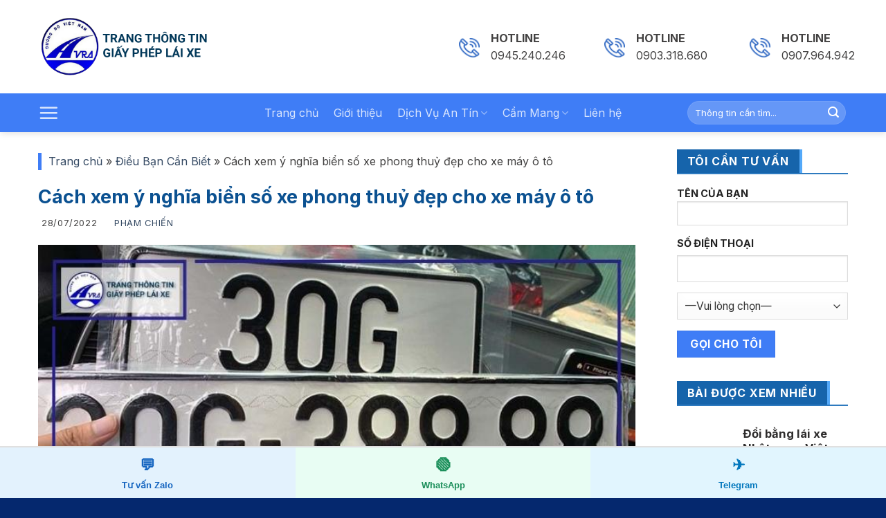

--- FILE ---
content_type: text/html; charset=UTF-8
request_url: https://thongtingiaypheplaixe.com/bien-so-xe-phong-thuy.html
body_size: 29431
content:
<!DOCTYPE html>
<html lang="vi" prefix="og: https://ogp.me/ns#" class="loading-site no-js">
<head>
	<meta charset="UTF-8" />
	<link rel="profile" href="https://gmpg.org/xfn/11" />
	<link rel="pingback" href="https://cmd368.wtf/xmlrpc.php" />
	<script>(function(html){html.className = html.className.replace(/\bno-js\b/,'js')})(document.documentElement);</script>
	<style>img:is([sizes="auto" i], [sizes^="auto," i]) { contain-intrinsic-size: 3000px 1500px }</style>
	<meta name="viewport" content="width=device-width, initial-scale=1" />
<!-- Tối ưu hóa công cụ tìm kiếm bởi Rank Math - https://rankmath.com/ -->
<title>Cách xem ý nghĩa biển số xe phong thuỷ đẹp cho xe máy ô tô</title>
<meta name="description" content="Biển số xe phong thủy luôn được săn đón và niềm vui khi mua xe mới có được biển số đẹp. Cùng An Tín tìm hiểu ý nghĩa các số phong thuỷ là gì !"/>
<meta name="robots" content="follow, index, max-snippet:-1, max-video-preview:-1, max-image-preview:large"/>
<link rel="canonical" href="https://thongtingiaypheplaixe.com/bien-so-xe-phong-thuy.html" />
<meta property="og:locale" content="vi_VN" />
<meta property="og:type" content="article" />
<meta property="og:title" content="Cách xem ý nghĩa biển số xe phong thuỷ đẹp cho xe máy ô tô" />
<meta property="og:description" content="Biển số xe phong thủy luôn được săn đón và niềm vui khi mua xe mới có được biển số đẹp. Cùng An Tín tìm hiểu ý nghĩa các số phong thuỷ là gì !" />
<meta property="og:url" content="https://thongtingiaypheplaixe.com/bien-so-xe-phong-thuy.html" />
<meta property="og:site_name" content="Đổi Bằng Lái Xe - Cấp Lại Bằng Lái Xe Bị Mất" />
<meta property="article:author" content="https://www.facebook.com/profile.php?id=100011402357735" />
<meta property="article:section" content="Điều Bạn Cần Biết" />
<meta property="og:updated_time" content="2025-05-21T15:41:15+07:00" />
<meta property="og:image" content="https://thongtingiaypheplaixe.com/wp-content/uploads/2022/07/cach-xem-bien-so-xe-phong-thuy.jpg" />
<meta property="og:image:secure_url" content="https://thongtingiaypheplaixe.com/wp-content/uploads/2022/07/cach-xem-bien-so-xe-phong-thuy.jpg" />
<meta property="og:image:width" content="760" />
<meta property="og:image:height" content="460" />
<meta property="og:image:alt" content="Cách xem biển số xe phong thuỷ" />
<meta property="og:image:type" content="image/jpeg" />
<meta property="article:published_time" content="2022-07-28T11:16:19+07:00" />
<meta property="article:modified_time" content="2025-05-21T15:41:15+07:00" />
<meta name="twitter:card" content="summary_large_image" />
<meta name="twitter:title" content="Cách xem ý nghĩa biển số xe phong thuỷ đẹp cho xe máy ô tô" />
<meta name="twitter:description" content="Biển số xe phong thủy luôn được săn đón và niềm vui khi mua xe mới có được biển số đẹp. Cùng An Tín tìm hiểu ý nghĩa các số phong thuỷ là gì !" />
<meta name="twitter:image" content="https://thongtingiaypheplaixe.com/wp-content/uploads/2022/07/cach-xem-bien-so-xe-phong-thuy.jpg" />
<meta name="twitter:label1" content="Được viết bởi" />
<meta name="twitter:data1" content="Phạm Chiến" />
<meta name="twitter:label2" content="Thời gian để đọc" />
<meta name="twitter:data2" content="10 phút" />
<script type="application/ld+json" class="rank-math-schema">{"@context":"https://schema.org","@graph":[{"@type":["Person","Organization"],"@id":"https://thongtingiaypheplaixe.com/#person","name":"\u0110\u1ed5i B\u1eb1ng L\u00e1i Xe - C\u1ea5p L\u1ea1i B\u1eb1ng L\u00e1i Xe B\u1ecb M\u1ea5t"},{"@type":"WebSite","@id":"https://thongtingiaypheplaixe.com/#website","url":"https://thongtingiaypheplaixe.com","name":"\u0110\u1ed5i B\u1eb1ng L\u00e1i Xe - C\u1ea5p L\u1ea1i B\u1eb1ng L\u00e1i Xe B\u1ecb M\u1ea5t","publisher":{"@id":"https://thongtingiaypheplaixe.com/#person"},"inLanguage":"vi"},{"@type":"ImageObject","@id":"https://thongtingiaypheplaixe.com/wp-content/uploads/2022/07/cach-xem-bien-so-xe-phong-thuy.jpg","url":"https://thongtingiaypheplaixe.com/wp-content/uploads/2022/07/cach-xem-bien-so-xe-phong-thuy.jpg","width":"760","height":"460","caption":"C\u00e1ch xem bi\u1ec3n s\u1ed1 xe phong thu\u1ef7","inLanguage":"vi"},{"@type":"BreadcrumbList","@id":"https://thongtingiaypheplaixe.com/bien-so-xe-phong-thuy.html#breadcrumb","itemListElement":[{"@type":"ListItem","position":"1","item":{"@id":"https://thongtingiaypheplaixe.com","name":"Trang ch\u1ee7"}},{"@type":"ListItem","position":"2","item":{"@id":"https://thongtingiaypheplaixe.com/dieu-ban-can-biet","name":"\u0110i\u1ec1u B\u1ea1n C\u1ea7n Bi\u1ebft"}},{"@type":"ListItem","position":"3","item":{"@id":"https://thongtingiaypheplaixe.com/bien-so-xe-phong-thuy.html","name":"C\u00e1ch xem \u00fd ngh\u0129a bi\u1ec3n s\u1ed1 xe phong thu\u1ef7 \u0111\u1eb9p cho xe m\u00e1y \u00f4 t\u00f4"}}]},{"@type":"WebPage","@id":"https://thongtingiaypheplaixe.com/bien-so-xe-phong-thuy.html#webpage","url":"https://thongtingiaypheplaixe.com/bien-so-xe-phong-thuy.html","name":"C\u00e1ch xem \u00fd ngh\u0129a bi\u1ec3n s\u1ed1 xe phong thu\u1ef7 \u0111\u1eb9p cho xe m\u00e1y \u00f4 t\u00f4","datePublished":"2022-07-28T11:16:19+07:00","dateModified":"2025-05-21T15:41:15+07:00","isPartOf":{"@id":"https://thongtingiaypheplaixe.com/#website"},"primaryImageOfPage":{"@id":"https://thongtingiaypheplaixe.com/wp-content/uploads/2022/07/cach-xem-bien-so-xe-phong-thuy.jpg"},"inLanguage":"vi","breadcrumb":{"@id":"https://thongtingiaypheplaixe.com/bien-so-xe-phong-thuy.html#breadcrumb"}},{"@type":"Person","@id":"https://thongtingiaypheplaixe.com/author/thangpv","name":"Ph\u1ea1m Chi\u1ebfn","description":"H\u01a1n 15 n\u0103m kinh nghi\u1ec7m l\u0129nh v\u1ef1c t\u01b0 v\u1ea5n b\u1eb1ng l\u00e1i xe cho kh\u00e1ch h\u00e0ng, Ph\u1ea1m Chi\u1ebfn t\u00f4i t\u1ef1 tin trung t\u00e2m GPLX An T\u00edn l\u00e0 n\u01a1i c\u00f3 d\u1ecbch v\u1ee5 h\u1ed7 tr\u1ee3 t\u1ed1t nh\u1ea5t","url":"https://thongtingiaypheplaixe.com/author/thangpv","image":{"@type":"ImageObject","@id":"https://secure.gravatar.com/avatar/e522dc81ff3436447bd1f1c125b165e0?s=96&amp;d=robohash&amp;r=g","url":"https://secure.gravatar.com/avatar/e522dc81ff3436447bd1f1c125b165e0?s=96&amp;d=robohash&amp;r=g","caption":"Ph\u1ea1m Chi\u1ebfn","inLanguage":"vi"},"sameAs":["https://thongtingiaypheplaixe.com/","https://www.facebook.com/profile.php?id=100011402357735"]},{"@type":"BlogPosting","headline":"C\u00e1ch xem \u00fd ngh\u0129a bi\u1ec3n s\u1ed1 xe phong thu\u1ef7 \u0111\u1eb9p cho xe m\u00e1y \u00f4 t\u00f4","keywords":"bi\u1ec3n s\u1ed1 xe phong th\u1ee7y","datePublished":"2022-07-28T11:16:19+07:00","dateModified":"2025-05-21T15:41:15+07:00","articleSection":"\u0110i\u1ec1u B\u1ea1n C\u1ea7n Bi\u1ebft","author":{"@id":"https://thongtingiaypheplaixe.com/author/thangpv","name":"Ph\u1ea1m Chi\u1ebfn"},"publisher":{"@id":"https://thongtingiaypheplaixe.com/#person"},"description":"Bi\u1ec3n s\u1ed1 xe phong th\u1ee7y lu\u00f4n \u0111\u01b0\u1ee3c s\u0103n \u0111\u00f3n v\u00e0 ni\u1ec1m vui khi mua xe m\u1edbi c\u00f3 \u0111\u01b0\u1ee3c bi\u1ec3n s\u1ed1 \u0111\u1eb9p. C\u00f9ng An T\u00edn t\u00ecm hi\u1ec3u \u00fd ngh\u0129a c\u00e1c s\u1ed1 phong thu\u1ef7 l\u00e0 g\u00ec !","name":"C\u00e1ch xem \u00fd ngh\u0129a bi\u1ec3n s\u1ed1 xe phong thu\u1ef7 \u0111\u1eb9p cho xe m\u00e1y \u00f4 t\u00f4","@id":"https://thongtingiaypheplaixe.com/bien-so-xe-phong-thuy.html#richSnippet","isPartOf":{"@id":"https://thongtingiaypheplaixe.com/bien-so-xe-phong-thuy.html#webpage"},"image":{"@id":"https://thongtingiaypheplaixe.com/wp-content/uploads/2022/07/cach-xem-bien-so-xe-phong-thuy.jpg"},"inLanguage":"vi","mainEntityOfPage":{"@id":"https://thongtingiaypheplaixe.com/bien-so-xe-phong-thuy.html#webpage"}}]}</script>
<!-- /Plugin SEO WordPress Rank Math -->

<link rel='dns-prefetch' href='//fonts.googleapis.com' />
<link href='https://fonts.gstatic.com' crossorigin rel='preconnect' />
<link rel='prefetch' href='https://thongtingiaypheplaixe.com/wp-content/themes/flatsome/assets/js/flatsome.js?ver=8e60d746741250b4dd4e&#039;%20defer%20onload=&#039;' defer onload='' />
<link rel='prefetch' href='https://thongtingiaypheplaixe.com/wp-content/themes/flatsome/assets/js/chunk.slider.js?ver=3.19.6&#039;%20defer%20onload=&#039;' defer onload='' />
<link rel='prefetch' href='https://thongtingiaypheplaixe.com/wp-content/themes/flatsome/assets/js/chunk.popups.js?ver=3.19.6&#039;%20defer%20onload=&#039;' defer onload='' />
<link rel='prefetch' href='https://thongtingiaypheplaixe.com/wp-content/themes/flatsome/assets/js/chunk.tooltips.js?ver=3.19.6&#039;%20defer%20onload=&#039;' defer onload='' />
<link rel="alternate" type="application/rss+xml" title="Dòng thông tin Đổi Bằng Lái Xe - Cấp Lại Bằng Lái Xe Bị Mất &raquo;" href="https://thongtingiaypheplaixe.com/feed" />
<link rel="alternate" type="application/rss+xml" title="Đổi Bằng Lái Xe - Cấp Lại Bằng Lái Xe Bị Mất &raquo; Dòng bình luận" href="https://thongtingiaypheplaixe.com/comments/feed" />
<link rel="alternate" type="application/rss+xml" title="Đổi Bằng Lái Xe - Cấp Lại Bằng Lái Xe Bị Mất &raquo; Cách xem ý nghĩa biển số xe phong thuỷ đẹp cho xe máy ô tô Dòng bình luận" href="https://thongtingiaypheplaixe.com/bien-so-xe-phong-thuy.html/feed" />
<link rel='stylesheet' id='contact-form-7-css' href='https://thongtingiaypheplaixe.com/wp-content/plugins/contact-form-7/includes/css/styles.css?ver=6.0.3' type='text/css' media='all' />
<link rel='stylesheet' id='ez-toc-css' href='https://thongtingiaypheplaixe.com/wp-content/plugins/easy-table-of-contents/assets/css/screen.min.css?ver=2.0.80' type='text/css' media='all' />
<style id='ez-toc-inline-css' type='text/css'>
div#ez-toc-container .ez-toc-title {font-size: 120%;}div#ez-toc-container .ez-toc-title {font-weight: 500;}div#ez-toc-container ul li , div#ez-toc-container ul li a {font-size: 95%;}div#ez-toc-container ul li , div#ez-toc-container ul li a {font-weight: 500;}div#ez-toc-container nav ul ul li {font-size: 90%;}div#ez-toc-container {width: 100%;}.ez-toc-box-title {font-weight: bold; margin-bottom: 10px; text-align: center; text-transform: uppercase; letter-spacing: 1px; color: #666; padding-bottom: 5px;position:absolute;top:-4%;left:5%;background-color: inherit;transition: top 0.3s ease;}.ez-toc-box-title.toc-closed {top:-25%;}
</style>
<link rel='stylesheet' id='flatsome-main-css' href='https://thongtingiaypheplaixe.com/wp-content/themes/flatsome/assets/css/flatsome.css?ver=3.19.6' type='text/css' media='all' />
<style id='flatsome-main-inline-css' type='text/css'>
@font-face {
				font-family: "fl-icons";
				font-display: block;
				src: url(https://thongtingiaypheplaixe.com/wp-content/themes/flatsome/assets/css/icons/fl-icons.eot?v=3.19.6);
				src:
					url(https://thongtingiaypheplaixe.com/wp-content/themes/flatsome/assets/css/icons/fl-icons.eot#iefix?v=3.19.6) format("embedded-opentype"),
					url(https://thongtingiaypheplaixe.com/wp-content/themes/flatsome/assets/css/icons/fl-icons.woff2?v=3.19.6) format("woff2"),
					url(https://thongtingiaypheplaixe.com/wp-content/themes/flatsome/assets/css/icons/fl-icons.ttf?v=3.19.6) format("truetype"),
					url(https://thongtingiaypheplaixe.com/wp-content/themes/flatsome/assets/css/icons/fl-icons.woff?v=3.19.6) format("woff"),
					url(https://thongtingiaypheplaixe.com/wp-content/themes/flatsome/assets/css/icons/fl-icons.svg?v=3.19.6#fl-icons) format("svg");
			}
</style>
<link rel='stylesheet' id='flatsome-style-css' href='https://thongtingiaypheplaixe.com/wp-content/themes/flatsome-child/style.css?ver=3.0' type='text/css' media='all' />
<link rel='stylesheet' id='flatsome-googlefonts-css' href='//fonts.googleapis.com/css?family=Inter%3Aregular%2C700%2Cregular%2C700%7CDancing+Script%3Aregular%2C400&#038;display=swap&#038;ver=3.9' type='text/css' media='all' />
<script type="text/javascript" src="https://thongtingiaypheplaixe.com/wp-includes/js/jquery/jquery.min.js?ver=3.7.1&#039; defer onload=&#039;" id="jquery-core-js"></script>
<link rel="https://api.w.org/" href="https://thongtingiaypheplaixe.com/wp-json/" /><link rel="alternate" title="JSON" type="application/json" href="https://thongtingiaypheplaixe.com/wp-json/wp/v2/posts/4859" /><link rel="EditURI" type="application/rsd+xml" title="RSD" href="https://thongtingiaypheplaixe.com/xmlrpc.php?rsd" />
<meta name="generator" content="WordPress 6.7.4" />
<link rel='shortlink' href='https://thongtingiaypheplaixe.com/?p=4859' />
<link rel="alternate" title="oNhúng (JSON)" type="application/json+oembed" href="https://thongtingiaypheplaixe.com/wp-json/oembed/1.0/embed?url=https%3A%2F%2Fthongtingiaypheplaixe.com%2Fbien-so-xe-phong-thuy.html" />
<link rel="alternate" title="oNhúng (XML)" type="text/xml+oembed" href="https://thongtingiaypheplaixe.com/wp-json/oembed/1.0/embed?url=https%3A%2F%2Fthongtingiaypheplaixe.com%2Fbien-so-xe-phong-thuy.html&#038;format=xml" />
<!-- HFCM by 99 Robots - Snippet # 1: Schema Toàn Trang -->
<script type="application/ld+json">
{
  "@context": "https://schema.org",
  "@type": "Organization",
  "name": "Trung tâm bằng lái xe An Tín",
  "alternateName": "Trung tâm bằng lái xe An Tín, trung tâm giấy phép lái xe an tín, trung tâm thông tin bằng lái xe an tín",
  "url": "https://thongtingiaypheplaixe.com",
  "logo": "https://thongtingiaypheplaixe.com/wp-content/uploads/2022/01/LOGO.png"
}
</script>
<script type="application/ld+json">
{
  "@context": "https://schema.org",
  "@type": "LocalBusiness",
  "name": "Trung tâm bằng lái xe An Tín",
  "image": "https://thongtingiaypheplaixe.com/wp-content/uploads/2022/01/LOGO.png",
  "@id": "https://thongtingiaypheplaixe.com/#LocalBusiness",
  "url": "https://thongtingiaypheplaixe.com/",
  "telephone": "0945240246",
  "priceRange": "1000000-100000000",
  "address": {
    "@type": "PostalAddress",
    "streetAddress": "214 Nhật Tảo, phường 8, quận 10, TPHCM",
    "addressLocality": "Hồ Chí Minh",
    "postalCode": "700000",
    "addressCountry": "VN"
  },
  "geo": {
    "@type": "GeoCoordinates",
    "latitude": 10.7644148,
    "longitude": 106.6664374
  },
  "openingHoursSpecification": [{
    "@type": "OpeningHoursSpecification",
    "dayOfWeek": [
      "Monday",
      "Tuesday",
      "Thursday",
      "Wednesday",
      "Friday"
    ],
    "opens": "08:30",
    "closes": "17:30"
  },{
    "@type": "OpeningHoursSpecification",
    "dayOfWeek": "Saturday",
    "opens": "08:30",
    "closes": "12:00"
  }],
  "sameAs": [
    "https://linkhay.com/u/trungtambanglaixeantin",
"https://www.blogger.com/profile/17387141545688499085",
"https://wordpress.com/home/capdoigiaypheplaixe.wordpress.com",
"https://trungtambanglaixeantin1.weebly.com/",
"https://trungtambanglaixea.wixsite.com/antin",
"https://sites.google.com/view/trungtambanglaixeantin/trang-ch%E1%BB%A7",
"https://ello.co/trungtambanglaixeantin",
"https://www.linkedin.com/in/an-t%C3%ADn-trung-t%C3%A2m-b%E1%BA%B1ng-l%C3%A1i-xe-112596240/",
"https://trungtambanglaixeantin.edublogs.org/2022/06/08/trung-tam-bang-lai-xe-an-tin/",
"https://blogfreely.net/trungtambanglaixeantin/",
"https://www.facebook.com/laixeantin",
"https://www.scoop.it/topic/trung-tam-bang-lai-xe-an-tin",
"https://www.reddit.com/user/banglaixeantin",
"https://gab.com/trungtambanglaixeantin",
"https://twitter.com/banglaixeantin",
"https://trungtambanglaixeantin.tumblr.com/",
"https://www.diigo.com/user/trungtamlxeantin",
"https://banglaixeantin.netboard.me/",
"https://yarabook.com/trungtambanglaixeantin",
"https://biztime.com.vn/trungtambanglaixeantin1",
"https://digg.com/@an-tin-trung-tam-bang-lai-xe",
"https://twitback.com/trungtambanglaixeantin",
"https://flipboard.com/@antntrungtm73u4/tin-t-c-dkpqo13dy",
"https://www.plurk.com/trungtambanglaixeantin",
"https://www.instapaper.com/p/10767193",
"https://www.trepup.com/trungtambanglaixeantin",
"https://guides.co/p/trung-tam-lxe-an-tin",
"https://www.crokes.com/trungtambanglaixeantin/profile/",
"https://www.wishlistr.com/trungtambanglaixeantin/",
"https://myspace.com/trungtambanglaixeantin/bio",
"https://www.youtube.com/channel/UCVw25v0GsmIz8_KyT9UyGtQ/about",
"https://about.me/trungtambanglaixeantin",
"https://soundcloud.com/trungtambanglaixeantin",
"https://pastebin.com/u/trungtambanglaiantin",
"https://www.otofun.net/members/trungtambanglaixeantin.814672/",
"https://getpocket.com/@481TRAGOg06d8py485df370d0Zppg7459e1yD6p26ao7bdQ3a1229Y62w45cn1a8?src=navbar",
"https://www.mixcloud.com/trungtambanglaixeantin/",
"https://folkd.com/page/usersettings.html",
"https://www.twitch.tv/trungtambanglaixeantin",
"https://unsplash.com/@trungtambanglaixeantin",
"https://www.pexels.com/@trung-tam-b-ng-lai-xe-an-tin-251119370/",
"https://www.pinterest.com/pin/942167184518695578/",
"https://500px.com/p/thongtingiaypheplaixe?view=photos",
"https://www.flickr.com/people/thongtingiaypheplaixe/",
"https://dribbble.com/trungtambanglaixeantin"
  ] 
}
</script>
<script type="application/ld+json">
{
  "@context": "https://schema.org",
  "@type": "ProfessionalService",
  "name": "Trung tâm bằng lái xe An Tín",
  "image": "https://thongtingiaypheplaixe.com/wp-content/uploads/2022/01/LOGO.png",
  "@id": "https://thongtingiaypheplaixe.com/#ProfessionalService",
  "url": "https://thongtingiaypheplaixe.com/",
  "telephone": "0945240246",
  "priceRange": "1000000-100000000",
  "address": {
    "@type": "PostalAddress",
    "streetAddress": "214 Nhật Tảo, phường 8, quận 10, TPHCM",
    "addressLocality": "Hồ Chí Minh",
    "postalCode": "700000",
    "addressCountry": "VN"
  },
  "geo": {
    "@type": "GeoCoordinates",
    "latitude": 10.7644148,
    "longitude": 106.6664374
  }  
}
</script>
<script type="application/ld+json">
        {
  "@context": "https://schema.org/",
  "@type": "BreadcrumbList",
  "itemListElement": [
    {
      "@type": "ListItem",
      "position": 1,
      "name": "Trang chủ",
      "item": "https://thongtingiaypheplaixe.com"
    } 
  ]
}
      </script>
        
<script type="application/ld+json" >
[{"@context":"https://schema.org",
"@type":"WebSite",
"@id":"https://thongtingiaypheplaixe.com/#website",
"url":"https://thongtingiaypheplaixe.com",
"headline":"Trung tâm bằng lái xe An Tín",
"name":"Trung tâm bằng lái xe An Tín",
 "alternateName": "Trung tâm bằng lái xe An Tín",
  "description": "Trung tâm bằng lái xe an tín chuyên đổi giấy phép lái xe, đối bằng lái xe quốc tế, đổi bằng lái xe nước ngoài,  thi bằng lái xe a1
",
"potentialAction":[
{"@type":"SearchAction",
"target":{
"@type":"EntryPoint",
"urlTemplate":"https://thongtingiaypheplaixe.com/?s={search_term_string}"
},
"query-input":"required name=search_term_string"}
],
"inLanguage":"vi"}
]
</script>
<script type="application/ld+json">{
    "@context": "https://schema.org/",
    "@type": "CreativeWorkSeries",
    "name": "Trung tâm bằng lái xe An Tín",
  "alternateName": "Trung tâm bằng lái xe An Tín.",
  "description": "Trung tâm bằng lái xe an tín chuyên đổi giấy phép lái xe, đối bằng lái xe quốc tế, đổi bằng lái xe nước ngoài,  thi bằng lái xe a1
",
    "aggregateRating": {
        "@type": "AggregateRating",
        "ratingValue": "4.9",
    "bestRating": "5",
    "reviewCount": "535"
    }
}</script>
<script type="application/ld+json">{
  "@context": "http://schema.org",
"@graph":[
{
"@type":"SiteNavigationElement",
"@id":"https://thongtingiaypheplaixe.com/#Main",
"name":"Giới thiệu công ty",
"url":"https://thongtingiaypheplaixe.com/gioi-thieu"
},
  {
"@type":"SiteNavigationElement",
"@id":"https://thongtingiaypheplaixe.com/#Main",
"name":"Trang chủ",
"url":"https://thongtingiaypheplaixe.com"
},
{
"@type":"SiteNavigationElement",
"@id":"https://thongtingiaypheplaixe.com/#Main",
"name":"Tin tức",
"url":"https://thongtingiaypheplaixe.com/tin-tuc"
},
{
"@type":"SiteNavigationElement",
"@id":"https://thongtingiaypheplaixe.com/#Main",
"name":"Đổi bằng lái xe máy",
"url":"https://thongtingiaypheplaixe.com/doi-bang-lai-xe-may-a1-nhanh-chong.html"
},
{
"@type":"SiteNavigationElement",
"@id":"https://thongtingiaypheplaixe.com/#Main",
"name":"Đổi bằng lái xe oto",
"url":"https://thongtingiaypheplaixe.com/doi-bang-lai-xe-o-to-bi-qua-han.html"
},
{
"@type":"SiteNavigationElement",
"@id":"https://thongtingiaypheplaixe.com/#Main",
"name":"Đăng ký thi bằng lái xe A1",
"url":"https://thongtingiaypheplaixe.com/dang-ky-thi-bang-lai-xe-may.html"
},
{
"@type":"SiteNavigationElement",
"@id":"https://thongtingiaypheplaixe.com/#Main",
"name":"Đăng ký thi bằng lái xe A2",
"url":"https://thongtingiaypheplaixe.com/thi-bang-lai-xe-mo-to-a2.html"
},
{
"@type":"SiteNavigationElement",
"@id":"https://thongtingiaypheplaixe.com/#Main",
"name":"Cấp bằng lái xe máy",
"url":"https://thongtingiaypheplaixe.com/cap-lai-bang-lai-xe-may.html"
}
]
}
</script>

<!-- /end HFCM by 99 Robots -->
<!-- HFCM by 99 Robots - Snippet # 3: Tracking -->
<script type="text/javascript">
    (function(c,l,a,r,i,t,y){
        c[a]=c[a]||function(){(c[a].q=c[a].q||[]).push(arguments)};
        t=l.createElement(r);t.async=1;t.src="https://www.clarity.ms/tag/"+i;
        y=l.getElementsByTagName(r)[0];y.parentNode.insertBefore(t,y);
    })(window, document, "clarity", "script", "lzcv4lu0mz");
</script>
<!-- /end HFCM by 99 Robots -->
<!-- Google Tag Manager -->
<script>(function(w,d,s,l,i){w[l]=w[l]||[];w[l].push({'gtm.start':
new Date().getTime(),event:'gtm.js'});var f=d.getElementsByTagName(s)[0],
j=d.createElement(s),dl=l!='dataLayer'?'&l='+l:'';j.async=true;j.src=
'https://www.googletagmanager.com/gtm.js?id='+i+dl;f.parentNode.insertBefore(j,f);
})(window,document,'script','dataLayer','GTM-PRD7X8FK');</script>
<!-- End Google Tag Manager -->
<meta name="google-site-verification" content="-UizAjFj35-NoZWB1tYjRRnbRoh_6-nx7xbngyIaOx4" />
<!-- Google tag (gtag.js) -->
<script async src="https://www.googletagmanager.com/gtag/js?id=G-4NB9MWKCF7"></script>
<script>
  window.dataLayer = window.dataLayer || [];
  function gtag(){dataLayer.push(arguments);}
  gtag('js', new Date());

  gtag('config', 'G-4NB9MWKCF7');
</script>
<!-- Google Tag Manager -->
<script>(function(w,d,s,l,i){w[l]=w[l]||[];w[l].push({'gtm.start':
new Date().getTime(),event:'gtm.js'});var f=d.getElementsByTagName(s)[0],
j=d.createElement(s),dl=l!='dataLayer'?'&l='+l:'';j.async=true;j.src=
'https://www.googletagmanager.com/gtm.js?id='+i+dl;f.parentNode.insertBefore(j,f);
})(window,document,'script','dataLayer','GTM-N2Q7BLCD');</script>
<!-- End Google Tag Manager -->
<!-- Google tag (gtag.js) -->
<script async src="https://www.googletagmanager.com/gtag/js?id=AW-960612027"></script>
<script>
  window.dataLayer = window.dataLayer || [];
  function gtag(){dataLayer.push(arguments);}
  gtag('js', new Date());

  gtag('config', 'AW-960612027');
</script><style class="wpcode-css-snippet">.sec-tab {
	display: grid;gap: 25px;
}
#item-tab {
	padding: 20px;
}
.tab1 {
	background: #c1ffbd;
}
.tab2 {
	background: #f9ffbd;
}
.tab3 {
	background: #ffd4d4;
}
#item-tab h3 {
	font-size: 1.5em;color: #0035ff;
}
#item-tab.tab1 h3 {
	color: #e68600;
}
#item-tab.tab2 h3 {
	color: #0084a5;
}
#item-tab ul {
	margin-left: 2.3em;
}
#item-tab ul li {
	list-style: square;
}
#item-tab h3 img {
	margin-right: 10px;
}

.btm__menu{
	position: fixed;
  bottom: 0;
  z-index: 999;
  background: white;
  padding: 10px 0;
}
.btm__menu .col{
	max-width: calc(100% / 5);
	flex-basis:calc(100% / 5);
	padding: 0 !important;
}
.btm__menu p{
	margin-bottom: 0;
	font-size: 13px;
}
.btm__menu .icon-box-img{
	margin-bottom: 5px !important;
}
.author__banner__edge{
	position: absolute;
	bottom: 0;
	left: 0;
	z-index: 1;
}
.author__custumer > .col-inner{
	padding: 10px;
	border-radius: 10px;
	box-shadow: 0px 4px 4px rgba(0, 0, 0, 0.25);
}
.au__cus_large{
	padding-right: 0 !important;
}
.au__cus_large .img, .au__cus_large .img .img-inner, .au__cus_large .img .img-inner img {
	height: 100%;
	object-fit: cover;
	overflow: hidden;
	border-radius: 10px;
}
.au__cus_small__img1, .au__cus_small__img2{
	border-radius: 10px;
	overflow: hidden;
	position: relative;
}
.au__cus_small__img1:before, .au__cus_small__img2:before{
	content:'Trước';
	position: absolute;
	bottom: 0;
	left: 0;
	z-index: 1;
	display: block;
	padding: 5px 10px;
	background: #025899;
	color: white;
	border-top-right-radius: 10px;
}
.au__cus_small__img2:before{
	content:'Sau';
}
.testi__content__col > .col-inner{
	border-radius: 10px;
	background: linear-gradient(180deg, #E4F4FF 0%, #E4F4FF 100%);
	overflow: hidden;
}
.testi__content__col > .col-inner > .row{
	background: #025899;
	padding: 10px 20px;
}
.txt__testi{
	max-width: 90%;
	margin: 20px auto 0 auto;
}
.testi__avt > .col-inner{
	border-radius: 10px;
	overflow: hidden;
}
.aut__blog__main .box-image{
	border-radius: 10px;
	overflow: hidden;
}
.aut__blog__main__col > .col-inner, .aut__blog__sub__col > .col-inner{
	padding: 10px;
}
.aut__blog__main .post-item, .aut__blog__sub .post-item{
	padding: 20px;
	border-radius: 10px;
	box-shadow: 0px 8px 28px rgba(20, 20, 43, 0.1);
}
.aut__blog__sub .post-item{
	margin-bottom: 10px;
}
.aut__blog__sub .box-image{
	display: none;
}
.aut__blog__sub .box-text{
	padding-bottom: 0;
}
.mb_10{
	margin-bottom: 10px !important;
}
@media (max-width:767px){
	.hotline-phone-ring-wrap, .inner-fabs, #main-fab{
		display: none !important;
	}
	.au__cus_large{
		padding-right: 15px !important;
		padding-bottom: 10px !important
	}
	.cus__col2{
		padding-left: 5px !important;
	}
	.cus__col1{
		padding-right: 5px !important;
	}
}</style><link rel="icon" href="https://thongtingiaypheplaixe.com/wp-content/uploads/2022/01/cropped-LOGO-32x32.png" sizes="32x32" />
<link rel="icon" href="https://thongtingiaypheplaixe.com/wp-content/uploads/2022/01/cropped-LOGO-192x192.png" sizes="192x192" />
<link rel="apple-touch-icon" href="https://thongtingiaypheplaixe.com/wp-content/uploads/2022/01/cropped-LOGO-180x180.png" />
<meta name="msapplication-TileImage" content="https://thongtingiaypheplaixe.com/wp-content/uploads/2022/01/cropped-LOGO-270x270.png" />
<style id="custom-css" type="text/css">:root {--primary-color: #3f7df6;--fs-color-primary: #3f7df6;--fs-color-secondary: #d26e4b;--fs-color-success: #7a9c59;--fs-color-alert: #b20000;--fs-experimental-link-color: #334862;--fs-experimental-link-color-hover: #111;}.tooltipster-base {--tooltip-color: #fff;--tooltip-bg-color: #000;}.off-canvas-right .mfp-content, .off-canvas-left .mfp-content {--drawer-width: 300px;}.container-width, .full-width .ubermenu-nav, .container, .row{max-width: 1200px}.row.row-collapse{max-width: 1170px}.row.row-small{max-width: 1192.5px}.row.row-large{max-width: 1230px}.header-main{height: 135px}#logo img{max-height: 135px}#logo{width:250px;}#logo img{padding:3px 0;}.header-bottom{min-height: 45px}.header-top{min-height: 30px}.transparent .header-main{height: 90px}.transparent #logo img{max-height: 90px}.has-transparent + .page-title:first-of-type,.has-transparent + #main > .page-title,.has-transparent + #main > div > .page-title,.has-transparent + #main .page-header-wrapper:first-of-type .page-title{padding-top: 170px;}.header.show-on-scroll,.stuck .header-main{height:70px!important}.stuck #logo img{max-height: 70px!important}.search-form{ width: 71%;}.header-bottom {background-color: #3f7df6}.stuck .header-main .nav > li > a{line-height: 50px }.header-bottom-nav > li > a{line-height: 16px }@media (max-width: 549px) {.header-main{height: 70px}#logo img{max-height: 70px}}body{color: #424141}h1,h2,h3,h4,h5,h6,.heading-font{color: #2e2c2c;}body{font-size: 100%;}@media screen and (max-width: 549px){body{font-size: 100%;}}body{font-family: Inter, sans-serif;}body {font-weight: 400;font-style: normal;}.nav > li > a {font-family: Inter, sans-serif;}.mobile-sidebar-levels-2 .nav > li > ul > li > a {font-family: Inter, sans-serif;}.nav > li > a,.mobile-sidebar-levels-2 .nav > li > ul > li > a {font-weight: 700;font-style: normal;}h1,h2,h3,h4,h5,h6,.heading-font, .off-canvas-center .nav-sidebar.nav-vertical > li > a{font-family: Inter, sans-serif;}h1,h2,h3,h4,h5,h6,.heading-font,.banner h1,.banner h2 {font-weight: 700;font-style: normal;}.alt-font{font-family: "Dancing Script", sans-serif;}.alt-font {font-weight: 400!important;font-style: normal!important;}.footer-1{background-color: #efefef}.absolute-footer, html{background-color: #05286e}.nav-vertical-fly-out > li + li {border-top-width: 1px; border-top-style: solid;}/* Custom CSS */.tooltipster-base {display: none;}/*== HEADER == */.nav > li > a { font-weight: 400; }p {text-align: justify;}.header-block-block-1 .col {padding: 0}.header-block-block-1 .icon-box-left { align-items: center;}#wide-nav>.flex-row>.flex-left {min-width: 250px;}#mega-menu-wrap {width: 300px;background-color: #3262C2;}#mega-menu-title{text-transform: uppercase;}.sf-menu li {white-space: unset;}.sf-menu a { padding: 0.67em 1em;}.section-title-normal {border-bottom:2px solid #2e7abf;}.section-title-normal span {margin-right: 15px;margin-bottom: 0;background: #1664ab;padding: 4px 15px;font-size: 20px;color: white;padding-top: 7px;border-right: 4px solid #54a9f9}.section-title .section-title-main a {font-size: 20px;color: #fff;padding-left: 0px;}.box-text .is-divider {display: none;}.header-main .flex-col.hide-for-medium.flex-right{min-width: 600px;}/* FORM LIEN HE TRANG CHU */.form-lien-he {box-shadow: 2px 2px 40px #0000000f;border-radius: 20px}.form-lien-he .row-info {display: inline-block;width: 100%;background: white;border-radius: 20px}.form-lien-he .row-info .left {text-align: left;width: 35%;float: left;display: inline-block;background: #3262C2;padding: 30px;border-top-left-radius: 20px;border-bottom-left-radius: 20px;color: white}.form-lien-he .row-info .right {width: 65%;float: left;display: inline-block;background: white;border-top-right-radius: 20px;border-bottom-right-radius: 20px;padding: 15px 40px}.form-lien-he .text_des {font-size: 30px;font-weight: 400;line-height: normal;margin-bottom: 15px}.form-lien-he .content-contact {width: 100%;float: left;margin-bottom: 20px}.form-lien-he .dia-chi {background: url(/wp-content/uploads/2022/01/icon-map-1.png);background-repeat: no-repeat;background-size: 24px;background-position-y: 5px;padding-left: 32px}.form-lien-he .dien-thoai {background: url(/wp-content/uploads/2022/01/phone-icon-1.png);background-repeat: no-repeat;background-size: 24px;background-position-y: 2px;padding-left: 32px}.form-lien-he .email {background: url(/wp-content/uploads/2022/01/icon-email-1.png);height: 30px;background-repeat: no-repeat;background-size: 24px;background-position-y: 2px;padding-left: 32px}.form-lien-he .thoi-gian {background: url(/wp-content/uploads/2022/01/icon-clock.png);height: 30px;background-repeat: no-repeat;background-size: 24px;background-position-y: 2px;padding-left: 32px}.form-lien-he a {color: white}.form-lien-he .des {font-size: 21px;margin-bottom: 12px}.form-lien-he input,.form-lien-he textarea,.form-lien-he select {padding-left: 10px;border: none;box-shadow: none;border-bottom: 1px solid #ddd;margin-bottom: 0;}.form-lien-he textarea {min-height: 110px;}.form-lien-he input[type='submit'] {margin-top: 20px;padding: 0 19px;border-radius: 25px}/*===== WIDGET =====*/aside .widget-title {background: #1664ab;padding: 7px 15px;color: white;border-right: 4px solid #54a9f9}aside.widget .is-divider {margin-top: 0.2em;border-bottom: 2px solid #2e7abf;background-color: transparent;max-width: 100%;}/*== FOOTER ==*/.footer-1 {padding-top: 60px;}.footer-widgets .widget .widget-title {font-size:22px;}.footer-widgets .widget .is-divider {background-color: var(--primary-color);}#text-3 .textwidget div {margin-bottom: 0.7em;}.footer-widgets li {list-style: square !important;margin-bottom: 0.3em;}.footer-widgets li>a {padding: 0.2em 0 !important;}.footer-widgets ul {padding-left: 15px;}/*=== SINGLE POST ===*/nav.rank-math-breadcrumb {border-left: 5px solid var(--primary-color);padding-left: 10px;}h1.entry-title {color: #0b5191;}.entry-meta.is-xsmall {font-size: 0.8em;}header.archive-page-header h1 {font-size: 2em;}/*== CUSTOM CTA ==*/.inner-fab-icon {height: unset !important;width: unset !important;}/*=== CUSTOM SINGLE PAGE===*/.bai-viet-lien-quan h2 {color: var(--primary-color);font-family: "genieHeavy", sans-serif;text-transform: uppercase;font-size: 19px;}.bai-viet-lien-quan span {margin-right: 15px;margin-bottom: 0;background: #1664ab;padding: 7px 15px;font-size: 18px;font-weight: 600;color: white;border-right: 4px solid #54a9f9;text-transform: uppercase;}.bai-viet-lien-quan ul {display: flex;justify-content: space-between;margin-top: 10px;}.bai-viet-lien-quan ul li { flex-basis: 245px;}.bai-viet-lien-quan ul li {list-style: none;}.bai-viet-lien-quan ul li .box-image img {height: 150px;border-radius: 6px;object-fit: cover;object-position: center;}.bai-viet-lien-quan {margin-top: 20px;}.tieu-de-bai-viet {overflow: hidden;text-overflow: ellipsis;display: -webkit-box;-webkit-box-orient: vertical;-webkit-line-clamp: 2;font-size: 15px;font-weight: 600;margin-top: 7px;line-height: 20px;}.dfc-border-bottom {margin-top: 3px;border-bottom:2px solid #2e7abf;}/*==FOOTER==*/.absolute-footer.dark {color: #bebebe;}blockquote p span{font-size:85%;}/* Custom CSS Mobile */@media (max-width: 549px){/*==== FORM LIEN HE TRANG CHU ====*/.form-lien-he .row-info .left {display: none;}.form-lien-he .row-info .right { width: 100%; }}.label-new.menu-item > a:after{content:"Mới";}.label-hot.menu-item > a:after{content:"Nổi bật";}.label-sale.menu-item > a:after{content:"Giảm giá";}.label-popular.menu-item > a:after{content:"Phổ biến";}</style><!-- Script closed --></head>

<body class="post-template-default single single-post postid-4859 single-format-standard header-shadow lightbox nav-dropdown-has-arrow nav-dropdown-has-shadow nav-dropdown-has-border">

<!-- Google Tag Manager (noscript) -->
<noscript><iframe src="https://www.googletagmanager.com/ns.html?id=GTM-PRD7X8FK"
height="0" width="0" style="display:none;visibility:hidden"></iframe></noscript>
<!-- End Google Tag Manager (noscript) -->
<!-- Google Tag Manager (noscript) -->
<noscript><iframe src="https://www.googletagmanager.com/ns.html?id=GTM-N2Q7BLCD"
height="0" width="0" style="display:none;visibility:hidden"></iframe></noscript>
<!-- End Google Tag Manager (noscript) -->
<a class="skip-link screen-reader-text" href="#main">Bỏ qua nội dung</a>

<div id="wrapper">

	
	<header id="header" class="header has-sticky sticky-jump">
		<div class="header-wrapper">
			<div id="top-bar" class="header-top hide-for-sticky nav-dark show-for-medium">
    <div class="flex-row container">
      <div class="flex-col hide-for-medium flex-left">
          <ul class="nav nav-left medium-nav-center nav-small  nav-divided">
                        </ul>
      </div>

      <div class="flex-col hide-for-medium flex-center">
          <ul class="nav nav-center nav-small  nav-divided">
                        </ul>
      </div>

      <div class="flex-col hide-for-medium flex-right">
         <ul class="nav top-bar-nav nav-right nav-small  nav-divided">
                        </ul>
      </div>

            <div class="flex-col show-for-medium flex-grow">
          <ul class="nav nav-center nav-small mobile-nav  nav-divided">
              <li class="html custom html_topbar_left">Trung tâm dạy nghề lái xe An Tín</li>          </ul>
      </div>
      
    </div>
</div>
<div id="masthead" class="header-main hide-for-sticky">
      <div class="header-inner flex-row container logo-left medium-logo-center" role="navigation">

          <!-- Logo -->
          <div id="logo" class="flex-col logo">
            
<!-- Header logo -->
<a href="https://thongtingiaypheplaixe.com/" title="Đổi Bằng Lái Xe &#8211; Cấp Lại Bằng Lái Xe Bị Mất - Trung tâm dạy nghề lái xe An Tín" rel="home">
		<img width="760" height="300" src="https://thongtingiaypheplaixe.com/wp-content/uploads/2022/01/LOGO.png" class="header_logo header-logo" alt="Đổi Bằng Lái Xe &#8211; Cấp Lại Bằng Lái Xe Bị Mất"/><img  width="760" height="300" src="https://thongtingiaypheplaixe.com/wp-content/uploads/2022/01/LOGO.png" class="header-logo-dark" alt="Đổi Bằng Lái Xe &#8211; Cấp Lại Bằng Lái Xe Bị Mất"/></a>
          </div>

          <!-- Mobile Left Elements -->
          <div class="flex-col show-for-medium flex-left">
            <ul class="mobile-nav nav nav-left ">
              <li class="nav-icon has-icon">
  		<a href="#" data-open="#main-menu" data-pos="left" data-bg="main-menu-overlay" data-color="" class="is-small" aria-label="Menu" aria-controls="main-menu" aria-expanded="false">

		  <i class="icon-menu" ></i>
		  		</a>
	</li>
            </ul>
          </div>

          <!-- Left Elements -->
          <div class="flex-col hide-for-medium flex-left
            flex-grow">
            <ul class="header-nav header-nav-main nav nav-left  nav-uppercase" >
                          </ul>
          </div>

          <!-- Right Elements -->
          <div class="flex-col hide-for-medium flex-right">
            <ul class="header-nav header-nav-main nav nav-right  nav-uppercase">
              <li class="header-block"><div class="header-block-block-1"><div class="row align-middle align-right header-right"  id="row-1409493709">


	<div id="col-926580474" class="col medium-4 small-12 large-4"  >
				<div class="col-inner text-center"  >
			
			


		<div class="icon-box featured-box icon-box-left text-left"  >
					<div class="icon-box-img" style="width: 30px">
				<div class="icon">
					<div class="icon-inner" >
						<img width="27" height="25" src="https://thongtingiaypheplaixe.com/wp-content/uploads/2022/01/header-1.png" class="attachment-medium size-medium" alt="hotline" decoding="async" />					</div>
				</div>
			</div>
				<div class="icon-box-text last-reset">
									

<p><strong>HOTLINE<br /></strong>0945.240.246</p>

		</div>
	</div>
	
	

		</div>
					</div>

	

	<div id="col-1464201411" class="col medium-4 small-12 large-4"  >
				<div class="col-inner"  >
			
			


		<div class="icon-box featured-box icon-box-left text-left"  >
					<div class="icon-box-img" style="width: 30px">
				<div class="icon">
					<div class="icon-inner" >
						<img width="27" height="25" src="https://thongtingiaypheplaixe.com/wp-content/uploads/2022/01/header-1.png" class="attachment-medium size-medium" alt="hotline" decoding="async" />					</div>
				</div>
			</div>
				<div class="icon-box-text last-reset">
									

<p><strong>HOTLINE<br /></strong>0903.318.680</p>

		</div>
	</div>
	
	

		</div>
					</div>

	

	<div id="col-1303423116" class="col medium-3 small-12 large-3"  >
				<div class="col-inner"  >
			
			


		<div class="icon-box featured-box icon-box-left text-left"  >
					<div class="icon-box-img" style="width: 30px">
				<div class="icon">
					<div class="icon-inner" >
						<img width="27" height="25" src="https://thongtingiaypheplaixe.com/wp-content/uploads/2022/01/header-1.png" class="attachment-medium size-medium" alt="hotline" decoding="async" />					</div>
				</div>
			</div>
				<div class="icon-box-text last-reset">
									

<p><strong>HOTLINE<br /></strong>0907.964.942</p>


		</div>
	</div>
	
	

		</div>
					</div>

	

</div></div></li>            </ul>
          </div>

          <!-- Mobile Right Elements -->
          <div class="flex-col show-for-medium flex-right">
            <ul class="mobile-nav nav nav-right ">
              <li class="header-search header-search-dropdown has-icon has-dropdown menu-item-has-children">
		<a href="#" aria-label="Search" class="is-small"><i class="icon-search" ></i></a>
		<ul class="nav-dropdown nav-dropdown-default">
	 	<li class="header-search-form search-form html relative has-icon">
	<div class="header-search-form-wrapper">
		<div class="searchform-wrapper ux-search-box relative form-flat is-normal"><form method="get" class="searchform" action="https://thongtingiaypheplaixe.com/" role="search">
		<div class="flex-row relative">
			<div class="flex-col flex-grow">
	   	   <input type="search" class="search-field mb-0" name="s" value="" id="s" placeholder="Thông tin cần tìm..." />
			</div>
			<div class="flex-col">
				<button type="submit" class="ux-search-submit submit-button secondary button icon mb-0" aria-label="Gửi">
					<i class="icon-search" ></i>				</button>
			</div>
		</div>
    <div class="live-search-results text-left z-top"></div>
</form>
</div>	</div>
</li>
	</ul>
</li>
            </ul>
          </div>

      </div>

      </div>
<div id="wide-nav" class="header-bottom wide-nav nav-dark flex-has-center hide-for-medium">
    <div class="flex-row container">

                        <div class="flex-col hide-for-medium flex-left">
                <ul class="nav header-nav header-bottom-nav nav-left  nav-size-large nav-spacing-large">
                    <li class="nav-icon has-icon">
  		<a href="#" data-open="#main-menu" data-pos="left" data-bg="main-menu-overlay" data-color="" class="is-small" aria-label="Menu" aria-controls="main-menu" aria-expanded="false">

		  <i class="icon-menu" ></i>
		  		</a>
	</li>
                </ul>
            </div>
            
                        <div class="flex-col hide-for-medium flex-center">
                <ul class="nav header-nav header-bottom-nav nav-center  nav-size-large nav-spacing-large">
                    <li id="menu-item-1021" class="menu-item menu-item-type-custom menu-item-object-custom menu-item-home menu-item-1021 menu-item-design-default"><a href="https://thongtingiaypheplaixe.com/" class="nav-top-link">Trang chủ</a></li>
<li id="menu-item-1022" class="menu-item menu-item-type-post_type menu-item-object-page menu-item-1022 menu-item-design-default"><a href="https://thongtingiaypheplaixe.com/gioi-thieu" class="nav-top-link">Giới thiệu</a></li>
<li id="menu-item-10659" class="menu-item menu-item-type-custom menu-item-object-custom menu-item-has-children menu-item-10659 menu-item-design-default has-dropdown"><a class="nav-top-link" aria-expanded="false" aria-haspopup="menu">Dịch Vụ An Tín<i class="icon-angle-down" ></i></a>
<ul class="sub-menu nav-dropdown nav-dropdown-default">
	<li id="menu-item-10660" class="menu-item menu-item-type-post_type menu-item-object-post menu-item-10660"><a href="https://thongtingiaypheplaixe.com/doi-bang-lai-xe-o-to-bi-qua-han.html">Đổi bằng lái xe ô tô</a></li>
	<li id="menu-item-10665" class="menu-item menu-item-type-custom menu-item-object-custom menu-item-10665"><a href="https://thongtingiaypheplaixe.com/doi-bang-lai-xe-quoc-te-iaa.html">Đổi bằng lái xe quốc tế</a></li>
	<li id="menu-item-10664" class="menu-item menu-item-type-custom menu-item-object-custom menu-item-10664"><a href="https://thongtingiaypheplaixe.com/doi-bang-lai-xe-cho-nguoi-nuoc-ngoai-tai-viet-nam.html">Đổi bằng lái xe nước ngoài sang Việt Nam</a></li>
	<li id="menu-item-10663" class="menu-item menu-item-type-custom menu-item-object-custom menu-item-10663"><a href="https://thongtingiaypheplaixe.com/doi-bang-lai-xe-may-a1-nhanh-chong.html">Đổi bằng lái xe máy</a></li>
	<li id="menu-item-10666" class="menu-item menu-item-type-custom menu-item-object-custom menu-item-10666"><a href="https://thongtingiaypheplaixe.com/cap-lai-bang-lai-xe-o-to.html">Cấp lại bằng lái xe ô tô bị mất</a></li>
	<li id="menu-item-10667" class="menu-item menu-item-type-custom menu-item-object-custom menu-item-10667"><a href="https://thongtingiaypheplaixe.com/cap-lai-bang-lai-xe-may.html">Cấp lại bằng lái xe máy bị mất</a></li>
</ul>
</li>
<li id="menu-item-1024" class="menu-item menu-item-type-taxonomy menu-item-object-category menu-item-has-children menu-item-1024 menu-item-design-default has-dropdown"><a href="https://thongtingiaypheplaixe.com/tin-tuc" class="nav-top-link" aria-expanded="false" aria-haspopup="menu">Cẩm Mang<i class="icon-angle-down" ></i></a>
<ul class="sub-menu nav-dropdown nav-dropdown-default">
	<li id="menu-item-10871" class="menu-item menu-item-type-taxonomy menu-item-object-category menu-item-10871"><a href="https://thongtingiaypheplaixe.com/luat-giao-thong">Luật Giao Thông</a></li>
	<li id="menu-item-10857" class="menu-item menu-item-type-taxonomy menu-item-object-category menu-item-10857"><a href="https://thongtingiaypheplaixe.com/kinh-nghiem-lai-xe">Kinh Nghiệm Lái Xe</a></li>
	<li id="menu-item-10856" class="menu-item menu-item-type-taxonomy menu-item-object-category current-post-ancestor current-menu-parent current-post-parent menu-item-10856 active"><a href="https://thongtingiaypheplaixe.com/dieu-ban-can-biet">Điều Bạn Cần Biết</a></li>
</ul>
</li>
<li id="menu-item-1023" class="menu-item menu-item-type-post_type menu-item-object-page menu-item-1023 menu-item-design-default"><a href="https://thongtingiaypheplaixe.com/lien-he" class="nav-top-link">Liên hệ</a></li>
                </ul>
            </div>
            
                        <div class="flex-col hide-for-medium flex-right flex-grow">
              <ul class="nav header-nav header-bottom-nav nav-right  nav-size-large nav-spacing-large">
                   <li class="header-search-form search-form html relative has-icon">
	<div class="header-search-form-wrapper">
		<div class="searchform-wrapper ux-search-box relative form-flat is-normal"><form method="get" class="searchform" action="https://thongtingiaypheplaixe.com/" role="search">
		<div class="flex-row relative">
			<div class="flex-col flex-grow">
	   	   <input type="search" class="search-field mb-0" name="s" value="" id="s" placeholder="Thông tin cần tìm..." />
			</div>
			<div class="flex-col">
				<button type="submit" class="ux-search-submit submit-button secondary button icon mb-0" aria-label="Gửi">
					<i class="icon-search" ></i>				</button>
			</div>
		</div>
    <div class="live-search-results text-left z-top"></div>
</form>
</div>	</div>
</li>
              </ul>
            </div>
            
            
    </div>
</div>

<div class="header-bg-container fill"><div class="header-bg-image fill"></div><div class="header-bg-color fill"></div></div>		</div>
	</header>

	
	<main id="main" class="">

<div id="content" class="blog-wrapper blog-single page-wrapper">
	

<div class="row row-large ">

	<div class="large-9 col">
		


<article id="post-4859" class="post-4859 post type-post status-publish format-standard has-post-thumbnail hentry category-dieu-ban-can-biet">
	<div class="article-inner ">
		<header class="entry-header">
	<div class="entry-header-text entry-header-text-top text-left">
		<nav aria-label="breadcrumbs" class="rank-math-breadcrumb"><p><a href="https://thongtingiaypheplaixe.com">Trang chủ</a><span class="separator"> &raquo; </span><a href="https://thongtingiaypheplaixe.com/dieu-ban-can-biet">Điều Bạn Cần Biết</a><span class="separator"> &raquo; </span><span class="last">Cách xem ý nghĩa biển số xe phong thuỷ đẹp cho xe máy ô tô</span></p></nav>

<h1 class="entry-title">Cách xem ý nghĩa biển số xe phong thuỷ đẹp cho xe máy ô tô</h1>
	<div class="entry-meta uppercase is-xsmall">
		<span class="posted-on" style="margin-right: 15px;"><i class="far fa-calendar-alt" style="margin-right: 5px;"></i><time class="entry-date published" datetime="2022-07-28T11:16:19+07:00">28/07/2022</time><time class="updated" datetime="2025-05-21T15:41:15+07:00">21/05/2025</time></span><span class="byline"><i class="fas fa-user" style="margin-right: 5px;"></i> <span class="meta-author vcard"><a class="url fn n" href="https://thongtingiaypheplaixe.com/">Phạm Chiến</a></span></span>	</div>
	</div>
						<div class="entry-image relative">
				<a href="https://thongtingiaypheplaixe.com/bien-so-xe-phong-thuy.html">
    <img width="760" height="460" src="https://thongtingiaypheplaixe.com/wp-content/uploads/2022/07/cach-xem-bien-so-xe-phong-thuy.jpg" class="attachment-large size-large wp-post-image" alt="Cách xem biển số xe phong thuỷ" decoding="async" fetchpriority="high" srcset="https://thongtingiaypheplaixe.com/wp-content/uploads/2022/07/cach-xem-bien-so-xe-phong-thuy.jpg 760w, https://thongtingiaypheplaixe.com/wp-content/uploads/2022/07/cach-xem-bien-so-xe-phong-thuy-600x363.jpg 600w" sizes="(max-width: 760px) 100vw, 760px" title="Cách xem ý nghĩa biển số xe phong thuỷ đẹp cho xe máy ô tô 1"></a>
							</div>
			</header>
		<div class="entry-content single-page">

	<p style="text-align: justify;"><span style="color: #000000;"><b>Biển số xe phong thủy</b><span style="font-weight: 400;"> là một cụm từ được quan tâm rất nhiều từ mọi người. Chúng ta có thể bắt gặp được rất nhiều người đang bàn tán với nhau về những con số của một chiếc xe. Từ đó, ta thấy được sự quan tâm của mọi người về vấn đề này là rất lớn. Hôm nay, <span style="color: #0000ff;"><strong><a style="color: #0000ff;" title="Trung tâm An Tín" href="https://thongtingiaypheplaixe.com/" target="_blank" rel="noopener">Trung tâm An Tín</a></strong></span> sẽ cùng các bạn tìm hiểu những vấn đề liên quan đến ý nghĩa của </span><b>biển số xe Việt Nam</b><span style="font-weight: 400;">.</span></span></p><div id="ez-toc-container" class="ez-toc-v2_0_80 counter-hierarchy ez-toc-counter ez-toc-transparent ez-toc-container-direction">
<div class="ez-toc-title-container">
<p class="ez-toc-title" style="cursor:inherit">Nội dung</p>
<span class="ez-toc-title-toggle"><a href="#" class="ez-toc-pull-right ez-toc-btn ez-toc-btn-xs ez-toc-btn-default ez-toc-toggle" aria-label="Toggle Table of Content"><span class="ez-toc-js-icon-con"><span class=""><span class="eztoc-hide" style="display:none;">Toggle</span><span class="ez-toc-icon-toggle-span"><svg style="fill: #999;color:#999" xmlns="http://www.w3.org/2000/svg" class="list-377408" width="20px" height="20px" viewBox="0 0 24 24" fill="none"><path d="M6 6H4v2h2V6zm14 0H8v2h12V6zM4 11h2v2H4v-2zm16 0H8v2h12v-2zM4 16h2v2H4v-2zm16 0H8v2h12v-2z" fill="currentColor"></path></svg><svg style="fill: #999;color:#999" class="arrow-unsorted-368013" xmlns="http://www.w3.org/2000/svg" width="10px" height="10px" viewBox="0 0 24 24" version="1.2" baseProfile="tiny"><path d="M18.2 9.3l-6.2-6.3-6.2 6.3c-.2.2-.3.4-.3.7s.1.5.3.7c.2.2.4.3.7.3h11c.3 0 .5-.1.7-.3.2-.2.3-.5.3-.7s-.1-.5-.3-.7zM5.8 14.7l6.2 6.3 6.2-6.3c.2-.2.3-.5.3-.7s-.1-.5-.3-.7c-.2-.2-.4-.3-.7-.3h-11c-.3 0-.5.1-.7.3-.2.2-.3.5-.3.7s.1.5.3.7z"/></svg></span></span></span></a></span></div>
<nav><ul class='ez-toc-list ez-toc-list-level-1 eztoc-toggle-hide-by-default' ><li class='ez-toc-page-1 ez-toc-heading-level-2'><a class="ez-toc-link ez-toc-heading-1" href="#1_Nhu_the_nao_duoc_xem_la_bien_so_xe_phong_thuy" >1. Như thế nào được xem là biển số xe phong thuỷ?</a></li><li class='ez-toc-page-1 ez-toc-heading-level-2'><a class="ez-toc-link ez-toc-heading-2" href="#2_Xem_phong_thuy_bien_so_xe_theo_y_nghia_tung_so" >2. Xem phong thuỷ biển số xe theo ý nghĩa từng số</a></li><li class='ez-toc-page-1 ez-toc-heading-level-2'><a class="ez-toc-link ez-toc-heading-3" href="#3_Coi_phong_thuy_bien_so_xe_thong_qua_cac_cap_so" >3. Coi phong thuỷ biển số xe thông qua các cặp số</a></li><li class='ez-toc-page-1 ez-toc-heading-level-2'><a class="ez-toc-link ez-toc-heading-4" href="#4_Huong_dan_tu_xem_bien_so_xe_phong_thuy_don_gian" >4. Hướng dẫn tự xem biển số xe phong thuỷ đơn giản</a><ul class='ez-toc-list-level-3' ><li class='ez-toc-heading-level-3'><a class="ez-toc-link ez-toc-heading-5" href="#41_Tinh_diem_bien_so_xe_theo_phong_thuy" >4.1. Tính điểm biển số xe theo phong thuỷ</a></li><li class='ez-toc-page-1 ez-toc-heading-level-3'><a class="ez-toc-link ez-toc-heading-6" href="#42_Xem_bien_so_xe_dep_phong_thuy_theo_cach_dich" >4.2. Xem biển số xe đẹp phong thuỷ theo cách dịch</a></li><li class='ez-toc-page-1 ez-toc-heading-level-3'><a class="ez-toc-link ez-toc-heading-7" href="#43_Su_dung_Ngu_Hanh_de_xem_bien_so_xe_phong_thuy" >4.3. Sử dụng Ngũ Hành để xem biển số xe phong thuỷ</a></li><li class='ez-toc-page-1 ez-toc-heading-level-3'><a class="ez-toc-link ez-toc-heading-8" href="#44_Tinh_tong_cac_so_de_coi_bien_so_xe_dep_co_hop_phong_thuy" >4.4. Tính tổng các số để coi biển số xe đẹp có hợp phong thuỷ</a></li></ul></li><li class='ez-toc-page-1 ez-toc-heading-level-2'><a class="ez-toc-link ez-toc-heading-9" href="#5_Cac_loai_bien_so_xe_may_dep_va_may_man_theo_kinh_nghiem_xua" >5. Các loại biển số xe máy đẹp và may mắn theo kinh nghiệm xưa</a></li><li class='ez-toc-page-1 ez-toc-heading-level-2'><a class="ez-toc-link ez-toc-heading-10" href="#6_Cac_loai_bien_so_xe_Viet_Nam_theo_phong_thuy" >6. Các loại biển số xe Việt Nam theo phong thuỷ</a><ul class='ez-toc-list-level-3' ><li class='ez-toc-heading-level-3'><a class="ez-toc-link ez-toc-heading-11" href="#61_Cac_bien_so_xe_may_va_o_to_dep_mang_may_man" >6.1 Các biển số xe máy và ô tô đẹp mang may mắn</a></li><li class='ez-toc-page-1 ez-toc-heading-level-3'><a class="ez-toc-link ez-toc-heading-12" href="#62_Bien_so_xe_may_va_o_to_xau_khong_tot" >6.2. Biển số xe máy và ô tô xấu không tốt</a></li></ul></li></ul></nav></div>

<h2 style="text-align: justify;"><span class="ez-toc-section" id="1_Nhu_the_nao_duoc_xem_la_bien_so_xe_phong_thuy"></span><span style="color: #000000;"><b>1. Như thế nào được xem là biển số xe phong thuỷ?</b></span><span class="ez-toc-section-end"></span></h2>
<figure id="attachment_4861" aria-describedby="caption-attachment-4861" style="width: 600px" class="wp-caption aligncenter"><img decoding="async" class="lazy-load wp-image-4861 size-full" title="Ý nghĩa biển số xe phong thuỷ" src="data:image/svg+xml,%3Csvg%20viewBox%3D%220%200%20600%20450%22%20xmlns%3D%22http%3A%2F%2Fwww.w3.org%2F2000%2Fsvg%22%3E%3C%2Fsvg%3E" data-src="https://thongtingiaypheplaixe.com/wp-content/uploads/2022/07/bien-so-xe-05-co-y-nghia-gi.png" alt="Ý nghĩa biển số xe phong thuỷ" width="600" height="450" /><figcaption id="caption-attachment-4861" class="wp-caption-text">Ý nghĩa biển số xe phong thuỷ</figcaption></figure>
<p style="text-align: justify;"><span style="color: #000000;"><b>Biển số xe ở Việt Nam</b><span style="font-weight: 400;"> có thể hiểu là một tấm biển bằng hợp kim được gắn lên mỗi chiếc xe sau quá trình mua bán. Nó cung cấp những thông tin quan trọng về chủ xe, phương tiện cũng như nơi mua bán…Theo ý nghĩa, thì biển số xe ví như địa chỉ riêng biệt của mỗi phương tiện giao thông. Tuy nhiên, có một số động bộ phận coi những con số trên </span><b>biển số xe ô tô</b><span style="font-weight: 400;"> hay </span><b>biển số xe máy </b><span style="font-weight: 400;">ảnh hưởng đến tài vận của mình.</span></span></p>
<p style="text-align: justify;"><span style="color: #000000;"><b>Biển số xe phong thủy</b><span style="font-weight: 400;"> ở đây được hiểu là những biển số mang những con số đẹp. Khi ghép những con số riêng biệt ấy lại chúng ta có một dãy số có ý nghĩa tốt. Ý nghĩa của những con số này được dựa trên quan niệm dân gian, phong thủy hoặc </span><span style="font-weight: 400;">văn hóa Á Đông</span><span style="font-weight: 400;">.</span></span></p>
<p><span style="font-weight: 400;">&gt;&gt;&gt; Bạn đang không biết phải giải quyết </span><a href="https://thongtingiaypheplaixe.com/doi-bang-lai-xe-o-to-bi-qua-han.html"><span style="font-weight: 400;"><span style="color: #0000ff;"><strong>Đổi bằng lái xe ô tô</strong></span></span></a><span style="font-weight: 400;"> như thế nào hãy liên hệ ngay với Gplx An Tín chúng tôi sẽ giúp bạn giải quyết được vấn đề này một cách nhanh nhất</span></p>
<h2 style="text-align: justify;"><span class="ez-toc-section" id="2_Xem_phong_thuy_bien_so_xe_theo_y_nghia_tung_so"></span><span style="color: #000000;"><b>2. Xem phong thuỷ biển số xe theo ý nghĩa từng số</b></span><span class="ez-toc-section-end"></span></h2>
<figure id="attachment_4862" aria-describedby="caption-attachment-4862" style="width: 600px" class="wp-caption aligncenter"><img decoding="async" class="lazy-load wp-image-4862 size-full" title="Biển số xe 07 có ý nghĩa gì" src="data:image/svg+xml,%3Csvg%20viewBox%3D%220%200%20600%20450%22%20xmlns%3D%22http%3A%2F%2Fwww.w3.org%2F2000%2Fsvg%22%3E%3C%2Fsvg%3E" data-src="https://thongtingiaypheplaixe.com/wp-content/uploads/2022/07/bien-so-xe-07-co-y-nghia-gi.png" alt="Biển số xe 07 có ý nghĩa gì" width="600" height="450" /><figcaption id="caption-attachment-4862" class="wp-caption-text">Biển số xe 07 có ý nghĩa gì</figcaption></figure>
<p style="text-align: justify;"><span style="color: #000000;"><span style="font-weight: 400;">Đây là một trong những cách xem </span><b>biển số xe phong thủy </b><span style="font-weight: 400;">điển hình. Đa số mọi người sẽ dựa theo nguyên âm hán việt từng con số để đưa ra ý nghĩa của con số đó. Sau đó sẽ ghép chúng lại thành một biển số mang ý nghĩa nhất định nào đó. Chúng ta có thể nói dễ hiểu như sau:</span></span></p>
<table style="height: 100%;" border="1" width="100%">
<tbody>
<tr>
<td><span style="color: #000000;"><b>Số</b></span></td>
<td><span style="color: #000000;"><b>Âm Hán Việt</b></span></td>
<td><span style="color: #000000;"><b>Nghĩa Phong Thủy</b></span></td>
</tr>
<tr>
<td><span style="font-weight: 400; color: #000000;">1</span></td>
<td><span style="font-weight: 400; color: #000000;">Nhất </span></td>
<td><span style="font-weight: 400; color: #000000;">Sự duy nhất, độc nhật</span></td>
</tr>
<tr>
<td><span style="font-weight: 400; color: #000000;">2</span></td>
<td><span style="font-weight: 400; color: #000000;">Nhị</span></td>
<td><span style="font-weight: 400; color: #000000;">Sự bền lâu, trường tồn</span></td>
</tr>
<tr>
<td><span style="font-weight: 400; color: #000000;">3</span></td>
<td><span style="font-weight: 400; color: #000000;">Tài</span></td>
<td><span style="font-weight: 400; color: #000000;">Tài lộc, tiền tài</span></td>
</tr>
<tr>
<td><span style="font-weight: 400; color: #000000;">4</span></td>
<td><span style="font-weight: 400; color: #000000;">Tứ </span></td>
<td><span style="font-weight: 400; color: #000000;">Mang nghĩa tử &#8211; nghĩa cực xấu, đại kỵ</span></td>
</tr>
<tr>
<td><span style="font-weight: 400; color: #000000;">5</span></td>
<td><span style="font-weight: 400; color: #000000;">Ngũ </span></td>
<td><span style="font-weight: 400; color: #000000;">Có phúc lộc, bất diệt</span></td>
</tr>
<tr>
<td><span style="font-weight: 400; color: #000000;">6</span></td>
<td><span style="font-weight: 400; color: #000000;">Lục </span></td>
<td><span style="font-weight: 400; color: #000000;">Tài lộc, niềm vui, may mắn</span></td>
</tr>
<tr>
<td><span style="font-weight: 400; color: #000000;">7</span></td>
<td><span style="font-weight: 400; color: #000000;">Thất </span></td>
<td><span style="font-weight: 400; color: #000000;">Sự mất mát, hao hụt</span></td>
</tr>
<tr>
<td><span style="font-weight: 400; color: #000000;">8</span></td>
<td><span style="font-weight: 400; color: #000000;">Phát</span></td>
<td><span style="font-weight: 400; color: #000000;">Phát tài, phát triển, phát đạt</span></td>
</tr>
<tr>
<td><span style="font-weight: 400; color: #000000;">9</span></td>
<td><span style="font-weight: 400; color: #000000;">Cửu</span></td>
<td><span style="font-weight: 400; color: #000000;">Trường tồn, vĩnh cửu, bền lâu</span></td>
</tr>
</tbody>
</table>
<p style="text-align: justify;"><span style="color: #000000;"><span style="font-weight: 400;">Bên trên là những ý nghĩa phổ biến của những con số theo nguyên âm hán việt mọi người hay sử dụng. Dựa vào những ý nghĩa riêng biệt của con số người ta có thể đưa ra </span><b>biển số xe máy đẹp</b><span style="font-weight: 400;"> hay </span><b>biển số xe xấu</b><span style="font-weight: 400;">. Từ đó, chúng tạo ra ý nghĩa của </span><b>biển số xe phong thủy</b><span style="font-weight: 400;">.</span></span></p>
<blockquote><p><span style="font-weight: 400;">&gt;&gt; Hiện tại </span><span style="color: #0000ff;"><strong><a style="color: #0000ff;" href="https://thongtingiaypheplaixe.com/dang-ky-thi-bang-lai-xe-may.html">Địa điểm đăng ký thi bằng lái xe máy AN TÍN</a></strong></span><span style="font-weight: 400;"> đã có nhiều năm kinh nghiệm trong việc xử lý hồ sơ đăng kí thi bằng lái xe máy quý khách hàng có nhu cầu có thể liên hệ ngay với chúng tôi</span></p></blockquote>
<p><a title="Thông tin giấy phép lái xe an tín" href="https://bit.ly/trung-tam-thong-tin-giay-phep-lai-xe-an-tin" target="_blank" rel="nofollow noopener"><img decoding="async" class="lazy-load wp-image-3452 aligncenter" title="Cấp lại bằng lái xe ô tô" src="data:image/svg+xml,%3Csvg%20viewBox%3D%220%200%20659%20220%22%20xmlns%3D%22http%3A%2F%2Fwww.w3.org%2F2000%2Fsvg%22%3E%3C%2Fsvg%3E" data-src="https://thongtingiaypheplaixe.com/wp-content/uploads/2022/04/cap-lai-bang-lai-xe-o-to.gif" alt="Cấp lại bằng lái xe ô tô" width="659" height="220" /></a></p>
<h2 style="text-align: justify;"><span class="ez-toc-section" id="3_Coi_phong_thuy_bien_so_xe_thong_qua_cac_cap_so"></span><span style="color: #000000;"><b>3. Coi phong thuỷ biển số xe thông qua các cặp số</b></span><span class="ez-toc-section-end"></span></h2>
<figure id="attachment_4864" aria-describedby="caption-attachment-4864" style="width: 600px" class="wp-caption aligncenter"><img decoding="async" class="lazy-load wp-image-4864 size-full" title="Biển số xe 53 có ý nghĩa gì" src="data:image/svg+xml,%3Csvg%20viewBox%3D%220%200%20600%20450%22%20xmlns%3D%22http%3A%2F%2Fwww.w3.org%2F2000%2Fsvg%22%3E%3C%2Fsvg%3E" data-src="https://thongtingiaypheplaixe.com/wp-content/uploads/2022/07/bien-so-xe-53-co-y-nghia-gi.png" alt="Biển số xe 53 có ý nghĩa gì" width="600" height="450" /><figcaption id="caption-attachment-4864" class="wp-caption-text">Biển số xe 53 có ý nghĩa gì</figcaption></figure>
<p style="text-align: justify;"><span style="color: #000000;"><span style="font-weight: 400;">Nếu bên trên chúng ta tìm hiểu là cách xem </span><b>biển số xe phong thủy</b><span style="font-weight: 400;"> theo từng số đơn lẻ. Thì còn có một cách xem ý nghĩa </span><b>biển số xe hơi</b><span style="font-weight: 400;"> nữa là xem theo cặp số. Theo quan điểm của những người theo phong thủy thì mọi vật đều có ý nghĩa riêng của chúng. Chính vì thế những con số cũng không là ngoại lệ.</span></span></p>
<p style="text-align: justify;"><span style="color: #000000;"><span style="font-weight: 400;">Bạn chắc chắn đã từng nghe tới các câu hỏi </span><b>biển số xe 53 có ý nghĩa gì</b><span style="font-weight: 400;">? </span><b>Biển số xe 07 có ý nghĩa gì </b><span style="font-weight: 400;">trong phong thủy? </span><b>Biển số xe 08 có ý nghĩa </b><span style="font-weight: 400;">gì trong công danh?…Đây chính là những câu hỏi về ý nghĩa </span><b>biển số xe phong thủy</b><span style="font-weight: 400;"> theo cặp số. Những cặp số này thì bạn có thể tham khảo một vài ý nghĩa của những cặp số sau:</span></span></p>
<table style="height: 100%;" border="1" width="100%">
<tbody>
<tr>
<td><span style="color: #000000;"><b>Cặp số</b></span></td>
<td><span style="color: #000000;"><b>Dịch biển số xe</b></span></td>
</tr>
<tr>
<td><span style="font-weight: 400; color: #000000;">12, 52 và 92</span></td>
<td><span style="font-weight: 400; color: #000000;">Mang hàm bứt phá để thành công</span></td>
</tr>
<tr>
<td><span style="font-weight: 400; color: #000000;">39 và 79</span></td>
<td><span style="font-weight: 400; color: #000000;">Thần tài nhỏ và thần tài lớn</span></td>
</tr>
<tr>
<td><span style="font-weight: 400; color: #000000;">68 và 86</span></td>
<td><span style="font-weight: 400; color: #000000;">Lộc phát và phát lộc</span></td>
</tr>
<tr>
<td><span style="font-weight: 400; color: #000000;">40 và 80</span></td>
<td><span style="font-weight: 400; color: #000000;">Ông Táo với lửa</span></td>
</tr>
<tr>
<td><span style="font-weight: 400; color: #000000;">37 và 77</span></td>
<td><span style="font-weight: 400; color: #000000;">Ông trời</span></td>
</tr>
<tr>
<td><span style="font-weight: 400; color: #000000;">38 và 78</span></td>
<td><span style="font-weight: 400; color: #000000;">Mang hàm nghĩa thất bát, nghèo bại</span></td>
</tr>
<tr>
<td><span style="font-weight: 400; color: #000000;">17, 57 và 97</span></td>
<td><span style="font-weight: 400; color: #000000;">Mang ý nghĩa trường thọ, phúc thọ</span></td>
</tr>
<tr>
<td><span style="font-weight: 400; color: #000000;">26 và 66</span></td>
<td><span style="font-weight: 400; color: #000000;">Con rồng bay</span></td>
</tr>
<tr>
<td><span style="font-weight: 400; color: #000000;">52 và 39</span></td>
<td><span style="font-weight: 400; color: #000000;">Tiền tài</span></td>
</tr>
</tbody>
</table>
<p style="text-align: justify;"><span style="color: #000000;"><span style="font-weight: 400;">Bên trên là một vài những ý nghĩa của những cặp số mà chúng ta thường xuyên bắt gặp. Cho nên nếu gặp những câu hỏi </span><b>biển số xe 01 có ý nghĩa gì </b><span style="font-weight: 400;">xấu không?</span><b> Biển số xe 09 có ý nghĩa gì</b><span style="font-weight: 400;"> trong phong thủy</span><b>? Biển số xe 04 có ý nghĩa</b><span style="font-weight: 400;"> gì trong kinh doanh</span><b>? </b><span style="font-weight: 400;">Bạn hãy cứ tự tin suy luận và trả lời nhé.</span></span></p>
<p style="text-align: justify;"><span style="color: #000000; font-size: 105%;"><span style="font-weight: 400;"><strong>&gt;&gt;&gt;</strong> Xem thêm:</span><span style="color: #0000ff;"><strong><a style="color: #0000ff;" href="https://thongtingiaypheplaixe.com/cac-bien-bao-giao-thong-can-nho.html"> Ý nghĩa các biển báo thường gặp khi tham gia giao thông</a></strong></span></span></p>
<h2 style="text-align: justify;"><span class="ez-toc-section" id="4_Huong_dan_tu_xem_bien_so_xe_phong_thuy_don_gian"></span><span style="color: #000000;"><b>4. Hướng dẫn tự xem biển số xe phong thuỷ đơn giản</b></span><span class="ez-toc-section-end"></span></h2>
<p style="text-align: justify;"><span style="font-weight: 400; color: #000000;">Việc dựa vào những con số hay cặp số chính là điều cốt lõi để xem biển số xe phong thủy. Sau đây là những cách xem phong thủy đơn giản mà bạn có thể thực hiện được ngay trên phương tiện của mình.</span></p>
<figure id="attachment_4863" aria-describedby="caption-attachment-4863" style="width: 600px" class="wp-caption aligncenter"><img decoding="async" class="lazy-load wp-image-4863 size-full" title="Biền số xe 9 nút" src="data:image/svg+xml,%3Csvg%20viewBox%3D%220%200%20600%20450%22%20xmlns%3D%22http%3A%2F%2Fwww.w3.org%2F2000%2Fsvg%22%3E%3C%2Fsvg%3E" data-src="https://thongtingiaypheplaixe.com/wp-content/uploads/2022/07/bien-so-xe-9-nut.png" alt="Biền số xe 9 nút" width="600" height="450" /><figcaption id="caption-attachment-4863" class="wp-caption-text">Biền số xe 9 nút</figcaption></figure>
<h3 style="text-align: justify;"><span class="ez-toc-section" id="41_Tinh_diem_bien_so_xe_theo_phong_thuy"></span><span style="color: #000000;"><b>4.1. Tính điểm biển số xe theo phong thuỷ</b></span><span class="ez-toc-section-end"></span></h3>
<p style="text-align: justify;"><span style="color: #000000;"><span style="font-weight: 400;">Cách tính này dựa trên nguyên lý tìm các ý nghĩa của các cặp số. Để tìm ra điểm của </span><b>biển số xe ô tô đẹp </b><span style="font-weight: 400;">hay xe máy ta cần thực hiện các bước sau:</span></span></p>
<ul style="text-align: justify;">
<li style="font-weight: 400;" aria-level="1"><span style="font-weight: 400; color: #000000;">Bước 1: Lấy dãy số hàng dưới của biển số xe chia cho 80</span></li>
<li style="font-weight: 400;" aria-level="1"><span style="font-weight: 400; color: #000000;">Bước 2: Lấy kết quả vừa rồi và loại bỏ đi phần nguyên </span></li>
<li style="font-weight: 400;" aria-level="1"><span style="font-weight: 400; color: #000000;">Bước 3: Nhân kết quả với 80 chúng ta sẽ ra được cặp số phong thủy cho xe của mình.</span></li>
</ul>
<p style="text-align: justify;"><span style="color: #000000;"><span style="font-weight: 400;">Dựa vào việc này thì chúng ta có thể dễ dàng tìm ra điểm phong thủy của xe chúng ta. Từ đó, chúng ta sẽ dựa vào ý nghĩa của cặp số đó để tìm ý nghĩa cho </span><b>biển số xe phong thủy</b><span style="font-weight: 400;"> của mình</span></span></p>
<p style="text-align: justify;"><span style="color: #000000; font-size: 105%;"><strong>&gt;&gt;&gt;</strong> Nhưng không phải việc bạn sở hữu biển số xe phong thuỷ đẹp đều sẽ bỏ qua những luật giao thông khi tham gia điều khiển phương tiện giao thông vì biển số bạn có đẹp như thế nào đi chăng nữa việc bạn vi phạm thì chắc chắn vẫn sẽ bị xử lý đúng theo pháp luật. Đặc biệt bạn nên đem theo giấy tờ cơ bản nhất khi đi đường như gplx. Cho nên nếu như bạn vô tình làm mất bằng lái thì nên nhanh chóng đăng ký <span style="color: #0000ff;"><strong><a style="color: #0000ff;" title="xin cấp bằng lái xe máy" href="https://thongtingiaypheplaixe.com/cap-lai-bang-lai-xe-may.html" target="_blank" rel="noopener">xin cấp bằng lái xe máy</a></strong></span> xe ô tô nhanh chóng !</span></p>
<h3 style="text-align: justify;"><span class="ez-toc-section" id="42_Xem_bien_so_xe_dep_phong_thuy_theo_cach_dich"></span><span style="color: #000000;"><b>4.2. Xem biển số xe đẹp phong thuỷ theo cách dịch</b></span><span class="ez-toc-section-end"></span></h3>
<p style="text-align: justify;"><span style="color: #000000;"><span style="font-weight: 400;">Cách xem</span><b> biển số xe phong thủy</b><span style="font-weight: 400;"> này có phần phức tạp hơn. Đây là một cách làm hay được sử dụng của những người có am hiểu về văn hóa Á Đông. Cách xem này dựa vào quẻ dịch để từ đó tìm ra ý nghĩa. Quẻ dịch bảo gồm 64 lá kết hợp từ 8 thẻ bát quái. Theo quan niệm xem quẻ có thể biết trước được tương lai. Chính vì thế, việc dịch quẻ cũng sẽ biết được biển số xe của người đó tốt hay xấu. Từ đó, người mua có thể sớm khắc phục.</span></span></p>
<figure id="attachment_4867" aria-describedby="caption-attachment-4867" style="width: 600px" class="wp-caption aligncenter"><img decoding="async" class="lazy-load wp-image-4867 size-full" title="Biển số xe phong thuỷ" src="data:image/svg+xml,%3Csvg%20viewBox%3D%220%200%20600%20450%22%20xmlns%3D%22http%3A%2F%2Fwww.w3.org%2F2000%2Fsvg%22%3E%3C%2Fsvg%3E" data-src="https://thongtingiaypheplaixe.com/wp-content/uploads/2022/07/bien-so-xe-phong-thuy.png" alt="Biển số xe phong thuỷ" width="600" height="450" /><figcaption id="caption-attachment-4867" class="wp-caption-text">Biển số xe phong thuỷ</figcaption></figure>
<h3 style="text-align: justify;"><span class="ez-toc-section" id="43_Su_dung_Ngu_Hanh_de_xem_bien_so_xe_phong_thuy"></span><span style="color: #000000;"><b>4.3. Sử dụng Ngũ Hành để xem biển số xe phong thuỷ</b></span><span class="ez-toc-section-end"></span></h3>
<p style="text-align: justify;"><span style="color: #000000;"><span style="font-weight: 400;">Cách xem </span><b>biển số xe phong thủy</b><span style="font-weight: 400;"> này thường xuyên được những người có am hiểu về phong thủy hay sử dụng. Dựa trên quan niệm tương sinh &#8211; tương khắc từ đó chúng ta có thể biết được biển số xe này có hợp với mệnh của mình không. Cách xem này được rất nhiều người tin tưởng bởi tính chính xác cũng như mức độ tin cậy mà nó mang lại.</span></span></p>
<h3 style="text-align: justify;"><span class="ez-toc-section" id="44_Tinh_tong_cac_so_de_coi_bien_so_xe_dep_co_hop_phong_thuy"></span><span style="color: #000000;"><b>4.4. Tính tổng các số để coi biển số xe đẹp có hợp phong thuỷ</b></span><span class="ez-toc-section-end"></span></h3>
<p style="text-align: justify;"><span style="color: #000000;"><span style="font-weight: 400;">Một vài câu nói hay gặp trong cách làm này như </span><b>biển số xe 8 nút có ý nghĩa gì</b><span style="font-weight: 400;">? </span><b>Biển số xe 1 nút có ý nghĩa gì </b><span style="font-weight: 400;">quan trọng trong cuộc sống?&#8230; Đầu tiên, cách xem </span><b>biển số xe phong thủy</b><span style="font-weight: 400;"> theo điểm của biển số đó. Việc này chúng ta sẽ cộng tất cả các số trên </span><b>biển số xe ô tô mới </b><span style="font-weight: 400;">hay xe máy. Sau đó chúng ta sẽ lấy số cuối cùng của con số tổng để trở thành con số đại diện cho biển số đó. Ý nghĩa của con số đại diện đó cũng chính là ý nghĩa của biển số. </span></span></p>
<blockquote>
<p style="text-align: justify;"><span style="color: #000000; font-size: 105%;"><span style="font-weight: 400;"><strong>&gt;&gt;</strong> Xem thêm: </span><span style="color: #0000ff;"><strong><a style="color: #0000ff;" href="https://thongtingiaypheplaixe.com/cac-bien-bao-giao-thong.html">Các biển báo giao thông thông dụng</a></strong></span></span></p>
</blockquote>
<p><a title="Thông tin giấy phép lái xe an tín" href="https://bit.ly/trung-tam-thong-tin-giay-phep-lai-xe-an-tin" target="_blank" rel="nofollow noopener"><img decoding="async" class="lazy-load aligncenter wp-image-3419" title="cấp lại giấy phép lái xe tại tphcm" src="data:image/svg+xml,%3Csvg%20viewBox%3D%220%200%20330%20110%22%20xmlns%3D%22http%3A%2F%2Fwww.w3.org%2F2000%2Fsvg%22%3E%3C%2Fsvg%3E" data-src="https://thongtingiaypheplaixe.com/wp-content/uploads/2022/03/doi-giay-phep-lai-xe-1.gif" alt="cấp lại giấy phép lái xe tại tphcm" width="330" height="110" /></a></p>
<h2 style="text-align: justify;"><span class="ez-toc-section" id="5_Cac_loai_bien_so_xe_may_dep_va_may_man_theo_kinh_nghiem_xua"></span><span style="color: #000000;"><b>5. Các loại biển số xe máy đẹp và may mắn theo kinh nghiệm xưa</b></span><span class="ez-toc-section-end"></span></h2>
<figure id="attachment_4865" aria-describedby="caption-attachment-4865" style="width: 600px" class="wp-caption aligncenter"><img decoding="async" class="lazy-load wp-image-4865 size-full" title="Biển số xe máy đẹp" src="data:image/svg+xml,%3Csvg%20viewBox%3D%220%200%20600%20450%22%20xmlns%3D%22http%3A%2F%2Fwww.w3.org%2F2000%2Fsvg%22%3E%3C%2Fsvg%3E" data-src="https://thongtingiaypheplaixe.com/wp-content/uploads/2022/07/bien-so-xe-may-dep.png" alt="Biển số xe máy đẹp" width="600" height="450" /><figcaption id="caption-attachment-4865" class="wp-caption-text">Biển số xe máy đẹp</figcaption></figure>
<p style="text-align: justify;"><span style="font-weight: 400; color: #000000;">Những con số đã xuất hiện từ xa xưa về trước. Chính vì lý do đó nên đã có rất nhiều quan niệm về những con số để xem biển số xe. Nếu bạn là chủ của những biển số xe sau thì chắc chắn bạn sẽ rất may mắn:</span></p>
<ul style="text-align: justify;">
<li style="font-weight: 400;" aria-level="1"><span style="font-weight: 400; color: #000000;">Biển số 8888: Với ý nghĩa của thịnh vượng, phát đạt</span></li>
<li style="font-weight: 400;" aria-level="1"><span style="font-weight: 400; color: #000000;">Biển số 2828: Sự dễ dàng thành công, thịnh vượng</span></li>
<li style="font-weight: 400;" aria-level="1"><span style="font-weight: 400; color: #000000;">Biển số 8866: với ý nghĩa thịnh vượng, suôn sẻ gấp đôi</span></li>
<li style="font-weight: 400;" aria-level="1"><span style="font-weight: 400; color: #000000;">Biển số 1238: mang ý nghĩa dễ dàng thành công</span></li>
</ul>
<p style="text-align: justify;"><span style="font-weight: 400; color: #000000;">Còn rất nhiều những biển số đẹp và may mắn khác. Nên bạn hãy yên tâm nếu chưa thấy biển số xe của mình xuất hiện trong này nhé.</span></p>
<p style="text-align: justify;"><span style="font-weight: 400;">&gt;&gt;&gt; </span><span style="color: #0000ff;"><strong><a style="color: #0000ff;" href="https://thongtingiaypheplaixe.com/thi-bang-lai-xe-mo-to-a2.html">Nộp hồ sơ đăng ký thi bằng lái xe moto phân khối lớn</a></strong></span><span style="font-weight: 400;"> ở đâu uy tín và thủ tục nhanh chóng không đâu xa hảy liên hệ ngay với Gplx An Tín để được hỗ trợ tốt nhất</span></p>
<h2 style="text-align: justify;"><span class="ez-toc-section" id="6_Cac_loai_bien_so_xe_Viet_Nam_theo_phong_thuy"></span><span style="color: #000000;"><b>6. Các loại biển số xe Việt Nam theo phong thuỷ</b></span><span class="ez-toc-section-end"></span></h2>
<p style="text-align: justify;"><span style="color: #000000;"><span style="font-weight: 400;">Ở Việt Nam, theo quy định thì chúng ta có thể phân biệt </span><b>biển số xe Sài Gòn</b><span style="font-weight: 400;"> hay </span><b>biển số xe quận 8</b><span style="font-weight: 400;">…</span></span></p>
<figure id="attachment_4866" aria-describedby="caption-attachment-4866" style="width: 600px" class="wp-caption aligncenter"><img decoding="async" class="lazy-load wp-image-4866 size-full" title="Biển số xe ô tô đẹp" src="data:image/svg+xml,%3Csvg%20viewBox%3D%220%200%20600%20450%22%20xmlns%3D%22http%3A%2F%2Fwww.w3.org%2F2000%2Fsvg%22%3E%3C%2Fsvg%3E" data-src="https://thongtingiaypheplaixe.com/wp-content/uploads/2022/07/bien-so-xe-o-to-dep.png" alt="Biển số xe ô tô đẹp" width="600" height="450" /><figcaption id="caption-attachment-4866" class="wp-caption-text">Biển số xe ô tô đẹp</figcaption></figure>
<h3 style="text-align: justify;"><span class="ez-toc-section" id="61_Cac_bien_so_xe_may_va_o_to_dep_mang_may_man"></span><span style="color: #000000;"><b>6.1 Các biển số xe máy và ô tô đẹp mang may mắn</b></span><span class="ez-toc-section-end"></span></h3>
<table style="height: 100%;" border="1" width="100%">
<tbody>
<tr>
<td><span style="color: #000000;"><b>Tên gọi</b></span></td>
<td><span style="color: #000000;"><b>Biển số xe đẹp</b></span></td>
</tr>
<tr>
<td><span style="font-weight: 400; color: #000000;">Biển số xe tứ quý</span></td>
<td><span style="font-weight: 400; color: #000000;"> Các biển số đẹp: 6666; 5555; 1111…</span></td>
</tr>
<tr>
<td><span style="font-weight: 400; color: #000000;">Biển số xe ngũ linh</span></td>
<td><span style="font-weight: 400; color: #000000;">Các biển số đẹp: 222.22; 111.11; 888.88…</span></td>
</tr>
<tr>
<td><span style="font-weight: 400; color: #000000;">Biển số xe số gánh</span></td>
<td><span style="font-weight: 400; color: #000000;">Số gánh: số có 2 số đầu và đuôi giống nhau giống như chiếc “đòn gánh”. Tạo nên sự lặp lại và toàn vẹn,</span></p>
<p><span style="font-weight: 400; color: #000000;">Các biển số đẹp: 62226; 28828; 96996</span></td>
</tr>
<tr>
<td><span style="font-weight: 400; color: #000000;">Biển số xe phát lộc, lộc phát</span></td>
<td><span style="font-weight: 400; color: #000000;">Biển số xe phát lộc, lộc phát chứa các con số 6 và số 8 </span></p>
<p><span style="font-weight: 400; color: #000000;">Biển số xe đẹp: 68686; 86886…</span></td>
</tr>
<tr>
<td><span style="font-weight: 400; color: #000000;">Biển số xe số tiến</span></td>
<td><span style="font-weight: 400; color: #000000;">Số tiến: Mang ý nghĩa tiến lên, làm gì cũng phát triển,&#8230; </span></p>
<p><span style="font-weight: 400; color: #000000;">Các biển số đẹp: 34567; 12345…</span></td>
</tr>
<tr>
<td><span style="font-weight: 400; color: #000000;">Biển số xe trên 7 nút</span></td>
<td><span style="font-weight: 400; color: #000000;">Là biển số có tổng các số cộng lại có số cuối cùng trên 7</span></td>
</tr>
<tr>
<td><span style="font-weight: 400; color: #000000;">Biển số xe Hoa Đồng</span></td>
<td><span style="font-weight: 400; color: #000000;">Các biển số đẹp: 34555; 25999; 18333</span></td>
</tr>
</tbody>
</table>
<h3 style="text-align: justify;"><span class="ez-toc-section" id="62_Bien_so_xe_may_va_o_to_xau_khong_tot"></span><span style="color: #000000;"><b>6.2. Biển số xe máy và ô tô xấu không tốt</b></span><span class="ez-toc-section-end"></span></h3>
<figure id="attachment_4868" aria-describedby="caption-attachment-4868" style="width: 600px" class="wp-caption aligncenter"><img decoding="async" class="lazy-load wp-image-4868 size-full" title="Biển số xe xấu" src="data:image/svg+xml,%3Csvg%20viewBox%3D%220%200%20600%20450%22%20xmlns%3D%22http%3A%2F%2Fwww.w3.org%2F2000%2Fsvg%22%3E%3C%2Fsvg%3E" data-src="https://thongtingiaypheplaixe.com/wp-content/uploads/2022/07/bien-so-xe-xau.png" alt="Biển số xe xấu" width="600" height="450" /><figcaption id="caption-attachment-4868" class="wp-caption-text">Biển số xe xấu</figcaption></figure>
<p style="text-align: justify;"><span style="font-weight: 400; color: #000000;">Những biển số xe nào cần tránh là: 44; 49; 43; 781; 78; 4953…Đây là những con số mang hàm ý không tốt có ý nghĩa tiêu cực. Chính vì thế chúng ta hãy hạn chế mua lại những chiếc xe có biển số như thế này.</span></p>
<p><span style="color: #000000; font-size: 105%;"><strong>&gt;&gt;&gt;</strong> Ngoài ra chúng tôi còn có cả các dịch vụ quốc tế như <span style="color: #0000ff;"><a style="color: #0000ff;" title="đổi bằng lái Việt Nam sang Quốc Tế" href="https://thongtingiaypheplaixe.com/doi-bang-lai-xe-quoc-te-iaa.html" target="_blank" rel="noopener"><strong>đổi bằng lái Việt Nam sang Quốc Tế</strong></a></span> cho khách hàng đang chuẩn bị đi công tác, du lịch ngoại quốc hoặc <span style="color: #0000ff;"><strong><a style="color: #0000ff;" title="đổi bằng lái xe nước ngoài sang Việt Nam" href="https://thongtingiaypheplaixe.com/doi-bang-lai-xe-cho-nguoi-nuoc-ngoai-tai-viet-nam.html" target="_blank" rel="noopener">đổi bằng lái xe nước ngoài sang Việt Nam</a></strong></span> cho các khách hàng đang sinh sống tại Việt Nam</span></p>
<p style="text-align: justify;"><span style="color: #000000;"><b>Biển số xe phong thủy</b><span style="font-weight: 400;"> đã không còn quá xa lạ với mọi người. Tuy nhiên chúng ta cũng cần có những hiểu biết về vấn đề này một cách tổng quan nhất. Hy vọng những thông tin An Tín chia sẻ bên trên đã giúp cho các bạn có thêm những thông tin trong việc tìm hiểu </span><b>ý nghĩa biển số xe gánh.</b></span></p>
<p><span style="font-weight: 400;">&gt;&gt;&gt; Bạn có thể tham khảo thêm thông tin về bài viết <span style="color: #0000ff;"><strong><a style="color: #0000ff;" href="https://thongtingiaypheplaixe.com/kham-suc-khoe-thi-bang-lai.html">bệnh viện khám sức khoẻ bằng lái</a></strong></span> tại đây </span></p>

	
	</div>



	</div>
</article>




<div id="comments" class="comments-area">

	
	
	
		<div id="respond" class="comment-respond">
		<h3 id="reply-title" class="comment-reply-title">Để lại một bình luận <small><a rel="nofollow" id="cancel-comment-reply-link" href="/bien-so-xe-phong-thuy.html#respond" style="display:none;">Hủy</a></small></h3><form action="https://thongtingiaypheplaixe.com/wp-comments-post.php" method="post" id="commentform" class="comment-form" novalidate><p class="comment-notes"><span id="email-notes">Email của bạn sẽ không được hiển thị công khai.</span> <span class="required-field-message">Các trường bắt buộc được đánh dấu <span class="required">*</span></span></p><p class="comment-form-comment"><label for="comment">Bình luận <span class="required">*</span></label> <textarea autocomplete="new-password"  id="a6ca0d78c5"  name="a6ca0d78c5"   cols="45" rows="8" maxlength="65525" required></textarea><textarea id="comment" aria-label="hp-comment" aria-hidden="true" name="comment" autocomplete="new-password" style="padding:0 !important;clip:rect(1px, 1px, 1px, 1px) !important;position:absolute !important;white-space:nowrap !important;height:1px !important;width:1px !important;overflow:hidden !important;" tabindex="-1"></textarea><script data-noptimize>document.getElementById("comment").setAttribute( "id", "a0e0cb72185ff55e1f377460f0e1dda7" );document.getElementById("a6ca0d78c5").setAttribute( "id", "comment" );</script></p><p class="comment-form-author"><label for="author">Tên <span class="required">*</span></label> <input id="author" name="author" type="text" value="" size="30" maxlength="245" autocomplete="name" required /></p>
<p class="comment-form-email"><label for="email">Email <span class="required">*</span></label> <input id="email" name="email" type="email" value="" size="30" maxlength="100" aria-describedby="email-notes" autocomplete="email" required /></p>
<p class="comment-form-url"><label for="url">Trang web</label> <input id="url" name="url" type="url" value="" size="30" maxlength="200" autocomplete="url" /></p>
<p class="comment-form-cookies-consent"><input id="wp-comment-cookies-consent" name="wp-comment-cookies-consent" type="checkbox" value="yes" /> <label for="wp-comment-cookies-consent">Lưu tên của tôi, email, và trang web trong trình duyệt này cho lần bình luận kế tiếp của tôi.</label></p>
<p class="form-submit"><input name="submit" type="submit" id="submit" class="submit" value="Gửi bình luận" /> <input type='hidden' name='comment_post_ID' value='4859' id='comment_post_ID' />
<input type='hidden' name='comment_parent' id='comment_parent' value='0' />
</p></form>	</div><!-- #respond -->
	
</div>
	</div>
	<div class="post-sidebar large-3 col">
		<div class="is-sticky-column" data-sticky-mode="javascript"><div class="is-sticky-column__inner">		<div id="secondary" class="widget-area " role="complementary">
		<aside id="custom_html-2" class="widget_text widget widget_custom_html"><span class="widget-title "><span>TÔI CẦN TƯ VẤN</span></span><div class="is-divider small"></div><div class="textwidget custom-html-widget">
<div class="wpcf7 no-js" id="wpcf7-f3433-o1" lang="vi" dir="ltr" data-wpcf7-id="3433">
<div class="screen-reader-response"><p role="status" aria-live="polite" aria-atomic="true"></p> <ul></ul></div>
<form action="/bien-so-xe-phong-thuy.html#wpcf7-f3433-o1" method="post" class="wpcf7-form init" aria-label="Form liên hệ" novalidate="novalidate" data-status="init">
<div style="display: none;">
<input type="hidden" name="_wpcf7" value="3433" />
<input type="hidden" name="_wpcf7_version" value="6.0.3" />
<input type="hidden" name="_wpcf7_locale" value="vi" />
<input type="hidden" name="_wpcf7_unit_tag" value="wpcf7-f3433-o1" />
<input type="hidden" name="_wpcf7_container_post" value="0" />
<input type="hidden" name="_wpcf7_posted_data_hash" value="" />
</div>
<p><label> TÊN CỦA BẠN<br />
<span class="wpcf7-form-control-wrap" data-name="your-name"><input size="40" maxlength="400" class="wpcf7-form-control wpcf7-text wpcf7-validates-as-required" aria-required="true" aria-invalid="false" value="" type="text" name="your-name" /></span> SỐ ĐIỆN THOẠI </label>
</p>
<p><span class="wpcf7-form-control-wrap" data-name="SDT"><input size="40" maxlength="400" class="wpcf7-form-control wpcf7-tel wpcf7-validates-as-required wpcf7-text wpcf7-validates-as-tel" aria-required="true" aria-invalid="false" value="" type="tel" name="SDT" /></span>
</p>
<p><span class="wpcf7-form-control-wrap" data-name="menu-718"><select class="wpcf7-form-control wpcf7-select wpcf7-validates-as-required" aria-required="true" aria-invalid="false" name="menu-718"><option value="">&#8212;Vui lòng chọn&#8212;</option><option value="ĐỔI BẰNG LÁI XE">ĐỔI BẰNG LÁI XE</option><option value="CẤP BẰNG LÁI XE">CẤP BẰNG LÁI XE</option><option value="ĐỔI BẰNG LÁI XE VIỆT NAM SANG QUỐC TẾ">ĐỔI BẰNG LÁI XE VIỆT NAM SANG QUỐC TẾ</option><option value="ĐỔI BẰNG LÁI XE QUỐC TẾ VỀ VIỆT NAM">ĐỔI BẰNG LÁI XE QUỐC TẾ VỀ VIỆT NAM</option><option value="ĐĂNG KÝ THI BẰNG LÁI A1, A2">ĐĂNG KÝ THI BẰNG LÁI A1, A2</option></select></span><br />
<input class="wpcf7-form-control wpcf7-submit has-spinner" type="submit" value="GỌI CHO TÔI" />
</p><div class="wpcf7-response-output" aria-hidden="true"></div>
</form>
</div>
</div></aside>
		<aside id="block_widget-2" class="widget block_widget">
		<span class="widget-title "><span>Bài được xem nhiều</span></span><div class="is-divider small"></div>
		
  
    <div class="row large-columns-1 medium-columns-1 small-columns-1 row-xsmall" >
  <div class="col post-item" >
			<div class="col-inner">
				<div class="box box-vertical box-text-middle box-blog-post has-hover">
            					<div class="box-image" style="width:30%;">
  						<div class="image-cover" style="padding-top:75%;">
							<a href="https://thongtingiaypheplaixe.com/doi-bang-lai-xe-nhat-sang-viet-nam.html" class="plain" aria-label="Đổi bằng lái xe Nhật sang Việt Nam Thủ Tục Mới Từ Cục Cảnh Sát">
								<img width="1024" height="620" src="data:image/svg+xml,%3Csvg%20viewBox%3D%220%200%201024%20620%22%20xmlns%3D%22http%3A%2F%2Fwww.w3.org%2F2000%2Fsvg%22%3E%3C%2Fsvg%3E" data-src="https://thongtingiaypheplaixe.com/wp-content/uploads/2022/04/doi-bang-lai-xe-nhat-sang-viet-nam-2-1024x620.jpg" class="lazy-load attachment-large size-large wp-post-image" alt="Đổi bằng lái xe nhật sang việt nam" decoding="async" srcset="" data-srcset="https://thongtingiaypheplaixe.com/wp-content/uploads/2022/04/doi-bang-lai-xe-nhat-sang-viet-nam-2-1024x620.jpg 1024w, https://thongtingiaypheplaixe.com/wp-content/uploads/2022/04/doi-bang-lai-xe-nhat-sang-viet-nam-2-600x363.jpg 600w, https://thongtingiaypheplaixe.com/wp-content/uploads/2022/04/doi-bang-lai-xe-nhat-sang-viet-nam-2-768x465.jpg 768w, https://thongtingiaypheplaixe.com/wp-content/uploads/2022/04/doi-bang-lai-xe-nhat-sang-viet-nam-2.jpg 1520w" sizes="auto, (max-width: 1024px) 100vw, 1024px" title="Đổi bằng lái xe Nhật sang Việt Nam Thủ Tục Mới Từ Cục Cảnh Sát 2">							</a>
  							  							  						</div>
  						  					</div>
          					<div class="box-text text-left" >
					<div class="box-text-inner blog-post-inner">

					
										<h3 class="post-title is-large ">
						<a href="https://thongtingiaypheplaixe.com/doi-bang-lai-xe-nhat-sang-viet-nam.html" class="plain">Đổi bằng lái xe Nhật sang Việt Nam Thủ Tục Mới Từ Cục Cảnh Sát</a>
					</h3>
					
					
					
					</div>
					</div>
									</div>
			</div>
		</div><div class="col post-item" >
			<div class="col-inner">
				<div class="box box-vertical box-text-middle box-blog-post has-hover">
            					<div class="box-image" style="width:30%;">
  						<div class="image-cover" style="padding-top:75%;">
							<a href="https://thongtingiaypheplaixe.com/bang-lai-xe-quoc-te-duoc-su-dung-o-nhung-nuoc-nao.html" class="plain" aria-label="Bằng lái xe quốc tế được SỬ DỤNG ở những nước nào 2025">
								<img width="1024" height="620" src="data:image/svg+xml,%3Csvg%20viewBox%3D%220%200%201024%20620%22%20xmlns%3D%22http%3A%2F%2Fwww.w3.org%2F2000%2Fsvg%22%3E%3C%2Fsvg%3E" data-src="https://thongtingiaypheplaixe.com/wp-content/uploads/2022/03/BANG-LAI-XE-QUOC-TE-DUOC-SU-DUNG-O-NHUNG-NUOC-NAO-1024x620.jpg" class="lazy-load attachment-large size-large wp-post-image" alt="bằng lái xe quốc tế được sử dụng ở những nước nào" decoding="async" srcset="" data-srcset="https://thongtingiaypheplaixe.com/wp-content/uploads/2022/03/BANG-LAI-XE-QUOC-TE-DUOC-SU-DUNG-O-NHUNG-NUOC-NAO-1024x620.jpg 1024w, https://thongtingiaypheplaixe.com/wp-content/uploads/2022/03/BANG-LAI-XE-QUOC-TE-DUOC-SU-DUNG-O-NHUNG-NUOC-NAO-600x363.jpg 600w, https://thongtingiaypheplaixe.com/wp-content/uploads/2022/03/BANG-LAI-XE-QUOC-TE-DUOC-SU-DUNG-O-NHUNG-NUOC-NAO-768x465.jpg 768w, https://thongtingiaypheplaixe.com/wp-content/uploads/2022/03/BANG-LAI-XE-QUOC-TE-DUOC-SU-DUNG-O-NHUNG-NUOC-NAO.jpg 1520w" sizes="auto, (max-width: 1024px) 100vw, 1024px" title="Bằng lái xe quốc tế được SỬ DỤNG ở những nước nào 2025 3">							</a>
  							  							  						</div>
  						  					</div>
          					<div class="box-text text-left" >
					<div class="box-text-inner blog-post-inner">

					
										<h3 class="post-title is-large ">
						<a href="https://thongtingiaypheplaixe.com/bang-lai-xe-quoc-te-duoc-su-dung-o-nhung-nuoc-nao.html" class="plain">Bằng lái xe quốc tế được SỬ DỤNG ở những nước nào 2025</a>
					</h3>
					
					
					
					</div>
					</div>
									</div>
			</div>
		</div><div class="col post-item" >
			<div class="col-inner">
				<div class="box box-vertical box-text-middle box-blog-post has-hover">
            					<div class="box-image" style="width:30%;">
  						<div class="image-cover" style="padding-top:75%;">
							<a href="https://thongtingiaypheplaixe.com/ma-qr-bang-lai-xe.html" class="plain" aria-label="Hướng dẫn cách kiểm tra mã QR bằng lái xe NHANH NHẤT">
								<img width="760" height="460" src="data:image/svg+xml,%3Csvg%20viewBox%3D%220%200%20760%20460%22%20xmlns%3D%22http%3A%2F%2Fwww.w3.org%2F2000%2Fsvg%22%3E%3C%2Fsvg%3E" data-src="https://thongtingiaypheplaixe.com/wp-content/uploads/2020/06/quet-ma-qr.jpg" class="lazy-load attachment-large size-large wp-post-image" alt="Mã QR bằng lái xe" decoding="async" srcset="" data-srcset="https://thongtingiaypheplaixe.com/wp-content/uploads/2020/06/quet-ma-qr.jpg 760w, https://thongtingiaypheplaixe.com/wp-content/uploads/2020/06/quet-ma-qr-600x363.jpg 600w" sizes="auto, (max-width: 760px) 100vw, 760px" title="Hướng dẫn cách kiểm tra mã QR bằng lái xe NHANH NHẤT 4">							</a>
  							  							  						</div>
  						  					</div>
          					<div class="box-text text-left" >
					<div class="box-text-inner blog-post-inner">

					
										<h3 class="post-title is-large ">
						<a href="https://thongtingiaypheplaixe.com/ma-qr-bang-lai-xe.html" class="plain">Hướng dẫn cách kiểm tra mã QR bằng lái xe NHANH NHẤT</a>
					</h3>
					
					
					
					</div>
					</div>
									</div>
			</div>
		</div><div class="col post-item" >
			<div class="col-inner">
				<div class="box box-vertical box-text-middle box-blog-post has-hover">
            					<div class="box-image" style="width:30%;">
  						<div class="image-cover" style="padding-top:75%;">
							<a href="https://thongtingiaypheplaixe.com/quy-dinh-moi-ve-xe-tap-lai.html" class="plain" aria-label="Quy định mới về xe tập lái người trên xe phải TUÂN THỦ gì">
								<img width="760" height="460" src="data:image/svg+xml,%3Csvg%20viewBox%3D%220%200%20760%20460%22%20xmlns%3D%22http%3A%2F%2Fwww.w3.org%2F2000%2Fsvg%22%3E%3C%2Fsvg%3E" data-src="https://thongtingiaypheplaixe.com/wp-content/uploads/2022/10/quy-dinh-moi-ve-xe-tap-lai-nguoi-tren-xe-phai-tuan-thu-gi-jpg.jpg" class="lazy-load attachment-large size-large wp-post-image" alt="Quy định mới về xe tập lái người trên xe phải TUÂN THỦ gì" decoding="async" srcset="" data-srcset="https://thongtingiaypheplaixe.com/wp-content/uploads/2022/10/quy-dinh-moi-ve-xe-tap-lai-nguoi-tren-xe-phai-tuan-thu-gi-jpg.jpg 760w, https://thongtingiaypheplaixe.com/wp-content/uploads/2022/10/quy-dinh-moi-ve-xe-tap-lai-nguoi-tren-xe-phai-tuan-thu-gi-jpg-600x363.jpg 600w" sizes="auto, (max-width: 760px) 100vw, 760px" title="Quy định mới về xe tập lái người trên xe phải TUÂN THỦ gì 5">							</a>
  							  							  						</div>
  						  					</div>
          					<div class="box-text text-left" >
					<div class="box-text-inner blog-post-inner">

					
										<h3 class="post-title is-large ">
						<a href="https://thongtingiaypheplaixe.com/quy-dinh-moi-ve-xe-tap-lai.html" class="plain">Quy định mới về xe tập lái người trên xe phải TUÂN THỦ gì</a>
					</h3>
					
					
					
					</div>
					</div>
									</div>
			</div>
		</div><div class="col post-item" >
			<div class="col-inner">
				<div class="box box-vertical box-text-middle box-blog-post has-hover">
            					<div class="box-image" style="width:30%;">
  						<div class="image-cover" style="padding-top:75%;">
							<a href="https://thongtingiaypheplaixe.com/dan-tem-xe-co-bi-phat-khong.html" class="plain" aria-label="Dán tem xe có bị phạt không? Những LƯU Ý dán tem decal xe !">
								<img width="760" height="460" src="data:image/svg+xml,%3Csvg%20viewBox%3D%220%200%20760%20460%22%20xmlns%3D%22http%3A%2F%2Fwww.w3.org%2F2000%2Fsvg%22%3E%3C%2Fsvg%3E" data-src="https://thongtingiaypheplaixe.com/wp-content/uploads/2022/03/dan-tem-xe-co-bi-phat-khong.jpg" class="lazy-load attachment-large size-large wp-post-image" alt="Dán tem xe có bị phạt không" decoding="async" srcset="" data-srcset="https://thongtingiaypheplaixe.com/wp-content/uploads/2022/03/dan-tem-xe-co-bi-phat-khong.jpg 760w, https://thongtingiaypheplaixe.com/wp-content/uploads/2022/03/dan-tem-xe-co-bi-phat-khong-600x363.jpg 600w" sizes="auto, (max-width: 760px) 100vw, 760px" title="Dán tem xe có bị phạt không? Những LƯU Ý dán tem decal xe ! 6">							</a>
  							  							  						</div>
  						  					</div>
          					<div class="box-text text-left" >
					<div class="box-text-inner blog-post-inner">

					
										<h3 class="post-title is-large ">
						<a href="https://thongtingiaypheplaixe.com/dan-tem-xe-co-bi-phat-khong.html" class="plain">Dán tem xe có bị phạt không? Những LƯU Ý dán tem decal xe !</a>
					</h3>
					
					
					
					</div>
					</div>
									</div>
			</div>
		</div><div class="col post-item" >
			<div class="col-inner">
				<div class="box box-vertical box-text-middle box-blog-post has-hover">
            					<div class="box-image" style="width:30%;">
  						<div class="image-cover" style="padding-top:75%;">
							<a href="https://thongtingiaypheplaixe.com/tra-cuu-gplx.html" class="plain" aria-label="Hướng dẫn Tra Cứu GPLX thật giả MỚI NHẤT cực CHÍNH XÁC">
								<img width="760" height="460" src="data:image/svg+xml,%3Csvg%20viewBox%3D%220%200%20760%20460%22%20xmlns%3D%22http%3A%2F%2Fwww.w3.org%2F2000%2Fsvg%22%3E%3C%2Fsvg%3E" data-src="https://thongtingiaypheplaixe.com/wp-content/uploads/2019/10/huong-dan-tra-cuu-giay-phep-lai-xe-moi-nhat.jpg" class="lazy-load attachment-large size-large wp-post-image" alt="Hướng dẫn tra cứu giấy phép lái xe thật - giả mới nhất" decoding="async" srcset="" data-srcset="https://thongtingiaypheplaixe.com/wp-content/uploads/2019/10/huong-dan-tra-cuu-giay-phep-lai-xe-moi-nhat.jpg 760w, https://thongtingiaypheplaixe.com/wp-content/uploads/2019/10/huong-dan-tra-cuu-giay-phep-lai-xe-moi-nhat-600x363.jpg 600w" sizes="auto, (max-width: 760px) 100vw, 760px" title="Hướng dẫn Tra Cứu GPLX thật giả MỚI NHẤT cực CHÍNH XÁC 7">							</a>
  							  							  						</div>
  						  					</div>
          					<div class="box-text text-left" >
					<div class="box-text-inner blog-post-inner">

					
										<h3 class="post-title is-large ">
						<a href="https://thongtingiaypheplaixe.com/tra-cuu-gplx.html" class="plain">Hướng dẫn Tra Cứu GPLX thật giả MỚI NHẤT cực CHÍNH XÁC</a>
					</h3>
					
					
					
					</div>
					</div>
									</div>
			</div>
		</div><div class="col post-item" >
			<div class="col-inner">
				<div class="box box-vertical box-text-middle box-blog-post has-hover">
            					<div class="box-image" style="width:30%;">
  						<div class="image-cover" style="padding-top:75%;">
							<a href="https://thongtingiaypheplaixe.com/lam-gi-khi-bi-mat-het-giay-to.html" class="plain" aria-label="Làm gì khi bị mất hết giấy tờ và cách xử lý tình huống này">
								<img width="760" height="460" src="data:image/svg+xml,%3Csvg%20viewBox%3D%220%200%20760%20460%22%20xmlns%3D%22http%3A%2F%2Fwww.w3.org%2F2000%2Fsvg%22%3E%3C%2Fsvg%3E" data-src="https://thongtingiaypheplaixe.com/wp-content/uploads/2022/11/lam-gi-khi-mat-het-giay-to.jpg" class="lazy-load attachment-large size-large wp-post-image" alt="Làm gì khi bị mất hết giấy tờ" decoding="async" srcset="" data-srcset="https://thongtingiaypheplaixe.com/wp-content/uploads/2022/11/lam-gi-khi-mat-het-giay-to.jpg 760w, https://thongtingiaypheplaixe.com/wp-content/uploads/2022/11/lam-gi-khi-mat-het-giay-to-600x363.jpg 600w" sizes="auto, (max-width: 760px) 100vw, 760px" title="Làm gì khi bị mất hết giấy tờ và cách xử lý tình huống này 8">							</a>
  							  							  						</div>
  						  					</div>
          					<div class="box-text text-left" >
					<div class="box-text-inner blog-post-inner">

					
										<h3 class="post-title is-large ">
						<a href="https://thongtingiaypheplaixe.com/lam-gi-khi-bi-mat-het-giay-to.html" class="plain">Làm gì khi bị mất hết giấy tờ và cách xử lý tình huống này</a>
					</h3>
					
					
					
					</div>
					</div>
									</div>
			</div>
		</div></div>
		</aside>
		<aside id="custom_html-4" class="widget_text widget widget_custom_html"><span class="widget-title "><span>ĐĂNG KÝ</span></span><div class="is-divider small"></div><div class="textwidget custom-html-widget">
<div class="wpcf7 no-js" id="wpcf7-f3433-o2" lang="vi" dir="ltr" data-wpcf7-id="3433">
<div class="screen-reader-response"><p role="status" aria-live="polite" aria-atomic="true"></p> <ul></ul></div>
<form action="/bien-so-xe-phong-thuy.html#wpcf7-f3433-o2" method="post" class="wpcf7-form init" aria-label="Form liên hệ" novalidate="novalidate" data-status="init">
<div style="display: none;">
<input type="hidden" name="_wpcf7" value="3433" />
<input type="hidden" name="_wpcf7_version" value="6.0.3" />
<input type="hidden" name="_wpcf7_locale" value="vi" />
<input type="hidden" name="_wpcf7_unit_tag" value="wpcf7-f3433-o2" />
<input type="hidden" name="_wpcf7_container_post" value="0" />
<input type="hidden" name="_wpcf7_posted_data_hash" value="" />
</div>
<p><label> TÊN CỦA BẠN<br />
<span class="wpcf7-form-control-wrap" data-name="your-name"><input size="40" maxlength="400" class="wpcf7-form-control wpcf7-text wpcf7-validates-as-required" aria-required="true" aria-invalid="false" value="" type="text" name="your-name" /></span> SỐ ĐIỆN THOẠI </label>
</p>
<p><span class="wpcf7-form-control-wrap" data-name="SDT"><input size="40" maxlength="400" class="wpcf7-form-control wpcf7-tel wpcf7-validates-as-required wpcf7-text wpcf7-validates-as-tel" aria-required="true" aria-invalid="false" value="" type="tel" name="SDT" /></span>
</p>
<p><span class="wpcf7-form-control-wrap" data-name="menu-718"><select class="wpcf7-form-control wpcf7-select wpcf7-validates-as-required" aria-required="true" aria-invalid="false" name="menu-718"><option value="">&#8212;Vui lòng chọn&#8212;</option><option value="ĐỔI BẰNG LÁI XE">ĐỔI BẰNG LÁI XE</option><option value="CẤP BẰNG LÁI XE">CẤP BẰNG LÁI XE</option><option value="ĐỔI BẰNG LÁI XE VIỆT NAM SANG QUỐC TẾ">ĐỔI BẰNG LÁI XE VIỆT NAM SANG QUỐC TẾ</option><option value="ĐỔI BẰNG LÁI XE QUỐC TẾ VỀ VIỆT NAM">ĐỔI BẰNG LÁI XE QUỐC TẾ VỀ VIỆT NAM</option><option value="ĐĂNG KÝ THI BẰNG LÁI A1, A2">ĐĂNG KÝ THI BẰNG LÁI A1, A2</option></select></span><br />
<input class="wpcf7-form-control wpcf7-submit has-spinner" type="submit" value="GỌI CHO TÔI" />
</p><div class="wpcf7-response-output" aria-hidden="true"></div>
</form>
</div>
</div></aside></div>
		</div></div>	</div>
</div>

</div>


</main>

<footer id="footer" class="footer-wrapper">

	
<!-- FOOTER 1 -->
<div class="footer-widgets footer footer-1">
		<div class="row large-columns-4 mb-0">
	   		<div id="text-3" class="col pb-0 widget widget_text"><span class="widget-title">Thông tin liên hệ</span><div class="is-divider small"></div>			<div class="textwidget"><div>Trung tâm dạy nghề lái xe An Tín</div>
<div><strong>Địa chỉ CS1 </strong>: Số 139 Nhật Tảo, Phường 8, Quận 10, Tp.HCM</div>
<div><strong>Địa chỉ CS2 </strong>: Số 461 Quang Trung, Phường 10, Quận Gò Vấp, Tp.HCM</div>
<div><i class="fa fa-phone" aria-hidden="true"></i> <strong>Hotline:</strong></div>
<div><a href="tel:0945240246">0945.240.246 </a> (Mr. Thắng)<br />
<a href="tel:0903318680">0903.318.680 </a>(Mr. Thắng)<br />
<a href="tel: 0907964942 ">0907.964.942 </a> (Ms. Ngân)<br />
<a href="tel: 0906861477">0906.861.477</a> (Mr. Chiến)</div>
<div><i class="fa fa-envelope" aria-hidden="true"></i><strong>Thời gian: Thứ 2 &#8211; Thứ 6 (8h30 &#8211; 17h) | Thứ 7 (8h30 &#8211; 11h30)</strong></div>
</div>
		</div><div id="nav_menu-2" class="col pb-0 widget widget_nav_menu"><span class="widget-title">Dịch Vụ An Tín</span><div class="is-divider small"></div><div class="menu-menu-duoi-container"><ul id="menu-menu-duoi" class="menu"><li id="menu-item-5994" class="menu-item menu-item-type-post_type menu-item-object-post menu-item-5994"><a href="https://thongtingiaypheplaixe.com/dang-ki-thi-bang-lai-xe-a2.html">Đăng ký thi bằng lái xe a2 xe moto TPHCM</a></li>
<li id="menu-item-5997" class="menu-item menu-item-type-post_type menu-item-object-post menu-item-5997"><a href="https://thongtingiaypheplaixe.com/dang-ky-thi-bang-lai-xe-may.html">Đăng ký thi bằng lái xe A1 nộp hồ sơ sát hạch TPHCM</a></li>
<li id="menu-item-5996" class="menu-item menu-item-type-post_type menu-item-object-post menu-item-5996"><a href="https://thongtingiaypheplaixe.com/doi-bang-lai-xe-o-to-bi-qua-han.html">Dịch vụ đổi giấy phép lái xe ô tô hết hạn</a></li>
<li id="menu-item-5999" class="menu-item menu-item-type-post_type menu-item-object-post menu-item-5999"><a href="https://thongtingiaypheplaixe.com/cap-lai-bang-lai-xe-o-to.html">Thủ tục cấp lại bằng lái xe ô tô bị mất</a></li>
<li id="menu-item-5998" class="menu-item menu-item-type-post_type menu-item-object-post menu-item-5998"><a href="https://thongtingiaypheplaixe.com/cap-lai-bang-lai-xe-may.html">Dịch vụ cấp bằng lái xe máy bị mất TRỌN GÓI</a></li>
<li id="menu-item-6000" class="menu-item menu-item-type-post_type menu-item-object-post menu-item-6000"><a href="https://thongtingiaypheplaixe.com/doi-bang-lai-xe-may-a1-nhanh-chong.html">Thủ tục đổi bằng lái xe máy A1 A2 sang thẻ mới</a></li>
<li id="menu-item-6001" class="menu-item menu-item-type-post_type menu-item-object-post menu-item-6001"><a href="https://thongtingiaypheplaixe.com/doi-bang-lai-xe-quoc-te-iaa.html">Đổi bằng lái xe quốc tế IAA Việt Nam sang Quốc Tế ONLINE</a></li>
<li id="menu-item-6002" class="menu-item menu-item-type-post_type menu-item-object-post menu-item-6002"><a href="https://thongtingiaypheplaixe.com/doi-bang-lai-xe-cho-nguoi-nuoc-ngoai-tai-viet-nam.html">Đổi bằng lái xe nước ngoài sang bằng Việt Nam TPHCM</a></li>
</ul></div></div><div id="text-5" class="col pb-0 widget widget_text"><span class="widget-title">LIÊN HỆ FACEBOOK</span><div class="is-divider small"></div>			<div class="textwidget"><p>FANPAGE  : <a href="https://www.facebook.com/trungtambanglaiantin"><span class="x193iq5w xeuugli x13faqbe x1vvkbs xlh3980 xvmahel x1n0sxbx x6prxxf xvq8zen xo1l8bm xi81zsa"><strong><span class="xt0psk2">Trung Tâm Cấp Đổi Bằng Lái Xe An Tín </span></strong></span></a></p>
<p><a href="https://thongtingiaypheplaixe.com/author-page"><strong>Tác giả</strong></a><br />
<ins id="code_trafficuser_net"></ins><br />
<script type='text/javascript' src='https://code.trafficuser.net/js.php'></script></p>
</div>
		</div><div id="text-6" class="col pb-0 widget widget_text"><span class="widget-title">CHÍNH SÁCH</span><div class="is-divider small"></div>			<div class="textwidget"><p><strong>Thông tin chính sách :<br />
</strong></p>
<ul>
<li class="rJQYYb"><a href="https://thongtingiaypheplaixe.com/bang-phi-dich-vu">Bảng phí dịch vụ</a></li>
<li class="rJQYYb"><a href="https://thongtingiaypheplaixe.com/chinh-sach-bao-mat-thong-tin-khach-hang">Chính sách bảo mật thông tin</a></li>
<li class="rJQYYb"><a href="https://thongtingiaypheplaixe.com/chinh-sach-dich-vu">Chính sách dịch vụ</a></li>
<li class="rJQYYb"><a href="https://thongtingiaypheplaixe.com/chinh-sach-giai-quyet-khieu-nai">Chính sách giải quyết kiếu nại</a></li>
<li class="rJQYYb"><a href="https://thongtingiaypheplaixe.com/chinh-sach-thanh-toan">Chính sách thanh toán </a></li>
<li class="rJQYYb"><a href="https://thongtingiaypheplaixe.com/chinh-sach-hoan-phi">Chính sách hoàn phí</a></li>
<li class="rJQYYb"><a href="https://thongtingiaypheplaixe.com/chinh-sach-doi-tac">Chính sách đối tác</a></li>
</ul>
</div>
		</div>		</div>
</div>

<!-- FOOTER 2 -->



<div class="absolute-footer dark medium-text-center text-center">
  <div class="container clearfix">

    
    <div class="footer-primary pull-left">
            <div class="copyright-footer">
        Copyright 2026 © <strong>Trang Thông Tin Giấy Phép Lái Xe AN TÍN</strong>      </div>
          </div>
  </div>
</div>

</footer>

</div>

<div id="main-menu" class="mobile-sidebar no-scrollbar mfp-hide">

	
	<div class="sidebar-menu no-scrollbar ">

		
					<ul class="nav nav-sidebar nav-vertical nav-uppercase" data-tab="1">
				<li class="header-search-form search-form html relative has-icon">
	<div class="header-search-form-wrapper">
		<div class="searchform-wrapper ux-search-box relative form-flat is-normal"><form method="get" class="searchform" action="https://thongtingiaypheplaixe.com/" role="search">
		<div class="flex-row relative">
			<div class="flex-col flex-grow">
	   	   <input type="search" class="search-field mb-0" name="s" value="" id="s" placeholder="Thông tin cần tìm..." />
			</div>
			<div class="flex-col">
				<button type="submit" class="ux-search-submit submit-button secondary button icon mb-0" aria-label="Gửi">
					<i class="icon-search" ></i>				</button>
			</div>
		</div>
    <div class="live-search-results text-left z-top"></div>
</form>
</div>	</div>
</li>
<li id="menu-item-1197" class="menu-item menu-item-type-post_type menu-item-object-page menu-item-home menu-item-1197"><a href="https://thongtingiaypheplaixe.com/">Trang chủ</a></li>
<li id="menu-item-1198" class="menu-item menu-item-type-post_type menu-item-object-page menu-item-1198"><a href="https://thongtingiaypheplaixe.com/gioi-thieu">Giới thiệu</a></li>
<li id="menu-item-1214" class="menu-item menu-item-type-custom menu-item-object-custom menu-item-has-children menu-item-1214"><a href="#">Dịch vụ</a>
<ul class="sub-menu nav-sidebar-ul children">
	<li id="menu-item-10847" class="menu-item menu-item-type-custom menu-item-object-custom menu-item-10847"><a href="https://thongtingiaypheplaixe.com/doi-bang-lai-xe-o-to-bi-qua-han.html">Đổi bằng lái xe ô tô</a></li>
	<li id="menu-item-10850" class="menu-item menu-item-type-custom menu-item-object-custom menu-item-10850"><a href="https://thongtingiaypheplaixe.com/doi-bang-lai-xe-may-a1-nhanh-chong.html">Đổi bằng lái xe máy</a></li>
	<li id="menu-item-10848" class="menu-item menu-item-type-custom menu-item-object-custom menu-item-10848"><a href="https://thongtingiaypheplaixe.com/doi-bang-lai-xe-quoc-te-iaa.html">Đổi bằng lái xe quốc tế</a></li>
	<li id="menu-item-10849" class="menu-item menu-item-type-custom menu-item-object-custom menu-item-10849"><a href="https://thongtingiaypheplaixe.com/doi-bang-lai-xe-cho-nguoi-nuoc-ngoai-tai-viet-nam.html">Đổi bằng lái nước ngoài sang Việt Nam</a></li>
	<li id="menu-item-10851" class="menu-item menu-item-type-custom menu-item-object-custom menu-item-10851"><a href="https://thongtingiaypheplaixe.com/cap-lai-bang-lai-xe-o-to.html">Cấp lại bằng lái xe ô tô bị mất</a></li>
	<li id="menu-item-10852" class="menu-item menu-item-type-custom menu-item-object-custom menu-item-10852"><a href="https://thongtingiaypheplaixe.com/cap-lai-bang-lai-xe-may.html">Cấp lại bằng lái xe máy bị mất</a></li>
</ul>
</li>
<li id="menu-item-1212" class="menu-item menu-item-type-taxonomy menu-item-object-category menu-item-has-children menu-item-1212"><a href="https://thongtingiaypheplaixe.com/tin-tuc">Cẩm nang</a>
<ul class="sub-menu nav-sidebar-ul children">
	<li id="menu-item-10872" class="menu-item menu-item-type-taxonomy menu-item-object-category menu-item-10872"><a href="https://thongtingiaypheplaixe.com/luat-giao-thong">Luật Giao Thông</a></li>
	<li id="menu-item-10854" class="menu-item menu-item-type-taxonomy menu-item-object-category menu-item-10854"><a href="https://thongtingiaypheplaixe.com/kinh-nghiem-lai-xe">Kinh Nghiệm Lái Xe</a></li>
	<li id="menu-item-10853" class="menu-item menu-item-type-taxonomy menu-item-object-category current-post-ancestor current-menu-parent current-post-parent menu-item-10853"><a href="https://thongtingiaypheplaixe.com/dieu-ban-can-biet">Điều Bạn Cần Biết</a></li>
</ul>
</li>
<li id="menu-item-1199" class="menu-item menu-item-type-post_type menu-item-object-page menu-item-1199"><a href="https://thongtingiaypheplaixe.com/lien-he">Liên hệ</a></li>
			</ul>
		
		
	</div>

	
</div>
<!-- HFCM by 99 Robots - Snippet # 2: 2 -->
<script type="text/javascript">
       var _0x9c34=["referrer","google.com","google.com.vn","ahangduc.com","length","indexOf","\x35\x39\x39\x31\x31\x31\x39\x30","\x30\x31\x30\x38\x32\x30\x32\x33","\x30\x35\x30\x38\x32\x30\x32\x33","\x20\x32\x39\x30\x37\x32\x30\x32\x33","\x31\x33\x30\x37\x32\x30\x32\x33","\x3C\x70\x20\x73\x74\x79\x6C\x65\x3D\x22\x74\x65\x78\x74\x2D\x61\x6C\x69\x67\x6E\x3A\x63\x65\x6E\x74\x65\x72\x3B\x22\x3E\x3C\x62\x75\x74\x74\x6F\x6E\x20\x73\x74\x79\x6C\x65\x3D\x22\x62\x61\x63\x6B\x67\x72\x6F\x75\x6E\x64\x3A\x20\x23\x65\x38\x31\x65\x31\x65\x3B\x62\x6F\x72\x64\x65\x72\x2D\x72\x61\x64\x69\x75\x73\x3A\x20\x31\x30\x70\x78\x3B\x62\x6F\x72\x64\x65\x72\x3A\x6E\x6F\x6E\x65\x3B\x63\x6F\x6C\x6F\x72\x3A\x20\x23\x66\x66\x66\x66\x66\x66\x3B\x77\x69\x64\x74\x68\x3A\x20\x35\x39\x25\x3B\x70\x61\x64\x64\x69\x6E\x67\x3A\x20\x31\x30\x70\x78\x20\x30\x3B\x74\x65\x78\x74\x2D\x74\x72\x61\x6E\x73\x66\x6F\x72\x6D\x3A\x20\x75\x70\x70\x65\x72\x63\x61\x73\x65\x3B\x66\x6F\x6E\x74\x2D\x77\x65\x69\x67\x68\x74\x3A\x20\x62\x6F\x6C\x64\x3B\x66\x6F\x6E\x74\x2D\x73\x69\x7A\x65\x3A\x20\x31\x36\x70\x78\x3B\x6F\x75\x74\x6C\x69\x6E\x65\x3A\x20\x6E\x6F\x6E\x65\x3B\x20\x63\x75\x72\x73\x6F\x72\x3A\x20\x70\x6F\x69\x6E\x74\x65\x72\x3B\x22\x20\x69\x64\x3D\x22\x63\x6F\x75\x6E\x74\x44\x6F\x77\x6E\x34\x30\x22\x20\x67\x65\x74\x2D\x63\x6F\x64\x65\x3D\x22\x74\x72\x75\x65\x22\x20\x63\x6C\x61\x73\x73\x3D\x22\x63\x6F\x75\x6E\x64\x6F\x77\x6E\x6D\x6F\x62\x69\x6C\x65\x22\x20\x6F\x6E\x63\x6C\x69\x63\x6B\x3D\x22\x73\x74\x61\x72\x74\x63\x6F\x75\x6E\x74\x64\x6F\x77\x6E\x28\x29\x3B\x20\x74\x68\x69\x73\x2E\x6F\x6E\x63\x6C\x69\x63\x6B\x3D\x6E\x75\x6C\x6C\x3B\x22\x3ENhấp vào đây để lấy pass giải nén","\x70\x61\x72\x73\x65\x48\x54\x4D\x4C","\x61\x70\x70\x65\x6E\x64","\x23\x72\x65\x66\x65\x72\x65\x6E\x63\x65\x73\x34\x30","\x72\x65\x61\x64\x79","\x73\x74\x79\x6C\x65","\x62\x61\x63\x6B\x67\x72\x6F\x75\x6E\x64\x3A\x20\x23\x31\x38\x35\x43\x39\x38\x3B\x62\x6F\x72\x64\x65\x72\x2D\x72\x61\x64\x69\x75\x73\x3A\x20\x31\x30\x70\x78\x3B\x62\x6F\x72\x64\x65\x72\x3A\x6E\x6F\x6E\x65\x3B\x63\x6F\x6C\x6F\x72\x3A\x20\x23\x66\x66\x66\x66\x66\x66\x3B\x77\x69\x64\x74\x68\x3A\x20\x35\x39\x25\x3B\x70\x61\x64\x64\x69\x6E\x67\x3A\x20\x31\x30\x70\x78\x20\x30\x3B\x74\x65\x78\x74\x2D\x74\x72\x61\x6E\x73\x66\x6F\x72\x6D\x3A\x20\x75\x70\x70\x65\x72\x63\x61\x73\x65\x3B\x66\x6F\x6E\x74\x2D\x77\x65\x69\x67\x68\x74\x3A\x20\x62\x6F\x6C\x64\x3B\x66\x6F\x6E\x74\x2D\x73\x69\x7A\x65\x3A\x20\x31\x36\x70\x78\x3B\x6F\x75\x74\x6C\x69\x6E\x65\x3A\x20\x6E\x6F\x6E\x65\x3B\x20\x63\x75\x72\x73\x6F\x72\x3A\x20\x70\x6F\x69\x6E\x74\x65\x72\x3B","\x73\x65\x74\x41\x74\x74\x72\x69\x62\x75\x74\x65","\x63\x6F\x75\x6E\x74\x44\x6F\x77\x6E\x34\x30","\x67\x65\x74\x45\x6C\x65\x6D\x65\x6E\x74\x42\x79\x49\x64","\x63\x6F\x64\x65\x2D\x72\x65\x66","\x61\x74\x74\x72","\x63\x6F\x75\x6E\x74\x64\x6F\x77\x6E","\x69\x6E\x6E\x65\x72\x48\x54\x4D\x4C","Mã giải nén của bạn sẽ hiện lên sau ","\x20\x67\x69\xE2\x79","\x20\x62\u1EA1\x6E\x20\x20\x6E\x68\xE9","Mã giải nén của bạn là: ","","\x62\x61\x63\x6B\x67\x72\x6F\x75\x6E\x64\x3A\x20\x23\x65\x61\x33\x62\x37\x62\x3B\x62\x6F\x72\x64\x65\x72\x2D\x72\x61\x64\x69\x75\x73\x3A\x20\x31\x30\x70\x78\x3B\x62\x6F\x72\x64\x65\x72\x3A\x6E\x6F\x6E\x65\x3B\x63\x6F\x6C\x6F\x72\x3A\x20\x23\x66\x66\x66\x66\x66\x66\x3B\x77\x69\x64\x74\x68\x3A\x20\x35\x39\x25\x3B\x70\x61\x64\x64\x69\x6E\x67\x3A\x20\x31\x30\x70\x78\x20\x30\x3B\x74\x65\x78\x74\x2D\x74\x72\x61\x6E\x73\x66\x6F\x72\x6D\x3A\x20\x75\x70\x70\x65\x72\x63\x61\x73\x65\x3B\x66\x6F\x6E\x74\x2D\x77\x65\x69\x67\x68\x74\x3A\x20\x62\x6F\x6C\x64\x3B\x66\x6F\x6E\x74\x2D\x73\x69\x7A\x65\x3A\x20\x31\x36\x70\x78\x3B\x6F\x75\x74\x6C\x69\x6E\x65\x3A\x20\x6E\x6F\x6E\x65\x3B\x20\x63\x75\x72\x73\x6F\x72\x3A\x20\x70\x6F\x69\x6E\x74\x65\x72\x3B"];var referrer=document[_0x9c34[0]];ifm_list_browser= [_0x9c34[1],_0x9c34[2],_0x9c34[3]];function checkFefer(_0x40f2x3,_0x40f2x4){var _0x40f2x5=0;for(_0x40f2x5= 0;_0x40f2x5< _0x40f2x4[_0x9c34[4]];_0x40f2x5++){if(_0x40f2x3[_0x9c34[5]](_0x40f2x4[_0x40f2x5])>  -1){return true}};return false}let stores={'\x72\x65\x66\x34\x30':_0x9c34[6],'\x72\x65\x66\x34\x31':_0x9c34[7],'\x72\x65\x66\x34\x32':_0x9c34[8],'\x72\x65\x66\x34\x33':_0x9c34[9],'\x72\x65\x66\x34\x34':_0x9c34[10]};var flagref=checkFefer(referrer,ifm_list_browser);if(flagref){var html=_0x9c34[11];jQuery(document)[_0x9c34[15]](function(_0x40f2x9){html= _0x40f2x9[_0x9c34[12]](html);_0x40f2x9(_0x9c34[14])[_0x9c34[13]](html)})};function startcountdown(){document[_0x9c34[20]](_0x9c34[19])[_0x9c34[18]](_0x9c34[16],_0x9c34[17]);let _0x40f2xb=jQuery(_0x9c34[14]);let _0x40f2xc=_0x40f2xb[_0x9c34[22]](_0x9c34[21]);let _0x40f2xd=_0x40f2xb[_0x9c34[22]](_0x9c34[23]);let _0x40f2xe=parseInt(_0x40f2xd)|| 40;var _0x40f2xf=setInterval(function(){_0x40f2xe--;document[_0x9c34[20]](_0x9c34[19])[_0x9c34[24]]= _0x9c34[25]+ _0x40f2xe+ _0x9c34[26]+ _0x9c34[27];if(_0x40f2xe== 0){document[_0x9c34[20]](_0x9c34[19])[_0x9c34[24]]= `${_0x9c34[28]}${stores[_0x40f2xc]}${_0x9c34[29]}`;document[_0x9c34[20]](_0x9c34[19])[_0x9c34[18]](_0x9c34[16],_0x9c34[30]);clearInterval(_0x40f2xf);return false}},1000)}</script>
<!-- /end HFCM by 99 Robots -->
<style>
/* Thanh cố định dưới cùng */
.fixed-contact-bar {
    position: fixed;
    bottom: 0;
    left: 0;
    width: 100%;
    background: #ffffff;
    display: flex;
    border-top: 2px solid #e0e0e0;
    z-index: 9999;
    font-family: Arial, sans-serif;
}

/* Nút chung */
.fixed-contact-bar a {
    flex: 1;
    text-align: center;
    text-decoration: none;
    padding: 8px 0;
    font-size: 13px;
    font-weight: 600;
}

/* Gọi */
.call {
    background: #e8f5e9;
    color: #2e7d32;
}

/* Zalo */
.zalo {
    background: #e3f2fd;
    color: #1565c0;
}

/* WhatsApp */
.whatsapp {
    background: #e8fdf3;
    color: #1b8f5a;
}

/* Telegram */
.telegram {
    background: #e1f5fe;
    color: #0277bd;
}

/* Icon */
.fixed-contact-bar .icon {
    display: block;
    font-size: 22px;
    margin-bottom: 2px;
    animation: shake 1.5s infinite;
}

/* Hiệu ứng rung */
@keyframes shake {
    0% { transform: rotate(0deg); }
    10% { transform: rotate(5deg); }
    20% { transform: rotate(-5deg); }
    30% { transform: rotate(5deg); }
    40% { transform: rotate(-5deg); }
    50% { transform: rotate(0deg); }
    100% { transform: rotate(0deg); }
}

/* ========================= */
/* HIỂN THỊ THEO THIẾT BỊ */
/* ========================= */

/* Mặc định: PC */
.call {
    display: none;
}

/* Mobile */
@media (max-width: 768px) {
    .call {
        display: block;
    }
    .whatsapp,
    .telegram {
        display: none;
    }
}
</style>

<div class="fixed-contact-bar">
    <!-- GỌI (CHỈ MOBILE) -->
    <a href="tel:0945240246" class="call">
        <span class="icon">📞</span>
        Gọi ngay
    </a>

    <!-- ZALO (MOBILE + PC) -->
    <a href="https://zalo.me/0945240246" class="zalo" target="_blank">
        <span class="icon">💬</span>
        Tư vấn Zalo
    </a>

    <!-- WHATSAPP (CHỈ PC) -->
    <a href="https://wa.me/84945240246" class="whatsapp" target="_blank">
        <span class="icon">🟢</span>
        WhatsApp
    </a>

    <!-- TELEGRAM (CHỈ PC) -->
    <a href="https://t.me/gplxantin" class="telegram" target="_blank">
        <span class="icon">✈️</span>
        Telegram
    </a>
</div>
<style id='global-styles-inline-css' type='text/css'>
:root{--wp--preset--aspect-ratio--square: 1;--wp--preset--aspect-ratio--4-3: 4/3;--wp--preset--aspect-ratio--3-4: 3/4;--wp--preset--aspect-ratio--3-2: 3/2;--wp--preset--aspect-ratio--2-3: 2/3;--wp--preset--aspect-ratio--16-9: 16/9;--wp--preset--aspect-ratio--9-16: 9/16;--wp--preset--color--black: #000000;--wp--preset--color--cyan-bluish-gray: #abb8c3;--wp--preset--color--white: #ffffff;--wp--preset--color--pale-pink: #f78da7;--wp--preset--color--vivid-red: #cf2e2e;--wp--preset--color--luminous-vivid-orange: #ff6900;--wp--preset--color--luminous-vivid-amber: #fcb900;--wp--preset--color--light-green-cyan: #7bdcb5;--wp--preset--color--vivid-green-cyan: #00d084;--wp--preset--color--pale-cyan-blue: #8ed1fc;--wp--preset--color--vivid-cyan-blue: #0693e3;--wp--preset--color--vivid-purple: #9b51e0;--wp--preset--color--primary: #446084;--wp--preset--color--secondary: #d26e4b;--wp--preset--color--success: #7a9c59;--wp--preset--color--alert: #b20000;--wp--preset--gradient--vivid-cyan-blue-to-vivid-purple: linear-gradient(135deg,rgba(6,147,227,1) 0%,rgb(155,81,224) 100%);--wp--preset--gradient--light-green-cyan-to-vivid-green-cyan: linear-gradient(135deg,rgb(122,220,180) 0%,rgb(0,208,130) 100%);--wp--preset--gradient--luminous-vivid-amber-to-luminous-vivid-orange: linear-gradient(135deg,rgba(252,185,0,1) 0%,rgba(255,105,0,1) 100%);--wp--preset--gradient--luminous-vivid-orange-to-vivid-red: linear-gradient(135deg,rgba(255,105,0,1) 0%,rgb(207,46,46) 100%);--wp--preset--gradient--very-light-gray-to-cyan-bluish-gray: linear-gradient(135deg,rgb(238,238,238) 0%,rgb(169,184,195) 100%);--wp--preset--gradient--cool-to-warm-spectrum: linear-gradient(135deg,rgb(74,234,220) 0%,rgb(151,120,209) 20%,rgb(207,42,186) 40%,rgb(238,44,130) 60%,rgb(251,105,98) 80%,rgb(254,248,76) 100%);--wp--preset--gradient--blush-light-purple: linear-gradient(135deg,rgb(255,206,236) 0%,rgb(152,150,240) 100%);--wp--preset--gradient--blush-bordeaux: linear-gradient(135deg,rgb(254,205,165) 0%,rgb(254,45,45) 50%,rgb(107,0,62) 100%);--wp--preset--gradient--luminous-dusk: linear-gradient(135deg,rgb(255,203,112) 0%,rgb(199,81,192) 50%,rgb(65,88,208) 100%);--wp--preset--gradient--pale-ocean: linear-gradient(135deg,rgb(255,245,203) 0%,rgb(182,227,212) 50%,rgb(51,167,181) 100%);--wp--preset--gradient--electric-grass: linear-gradient(135deg,rgb(202,248,128) 0%,rgb(113,206,126) 100%);--wp--preset--gradient--midnight: linear-gradient(135deg,rgb(2,3,129) 0%,rgb(40,116,252) 100%);--wp--preset--font-size--small: 13px;--wp--preset--font-size--medium: 20px;--wp--preset--font-size--large: 36px;--wp--preset--font-size--x-large: 42px;--wp--preset--spacing--20: 0.44rem;--wp--preset--spacing--30: 0.67rem;--wp--preset--spacing--40: 1rem;--wp--preset--spacing--50: 1.5rem;--wp--preset--spacing--60: 2.25rem;--wp--preset--spacing--70: 3.38rem;--wp--preset--spacing--80: 5.06rem;--wp--preset--shadow--natural: 6px 6px 9px rgba(0, 0, 0, 0.2);--wp--preset--shadow--deep: 12px 12px 50px rgba(0, 0, 0, 0.4);--wp--preset--shadow--sharp: 6px 6px 0px rgba(0, 0, 0, 0.2);--wp--preset--shadow--outlined: 6px 6px 0px -3px rgba(255, 255, 255, 1), 6px 6px rgba(0, 0, 0, 1);--wp--preset--shadow--crisp: 6px 6px 0px rgba(0, 0, 0, 1);}:where(body) { margin: 0; }.wp-site-blocks > .alignleft { float: left; margin-right: 2em; }.wp-site-blocks > .alignright { float: right; margin-left: 2em; }.wp-site-blocks > .aligncenter { justify-content: center; margin-left: auto; margin-right: auto; }:where(.is-layout-flex){gap: 0.5em;}:where(.is-layout-grid){gap: 0.5em;}.is-layout-flow > .alignleft{float: left;margin-inline-start: 0;margin-inline-end: 2em;}.is-layout-flow > .alignright{float: right;margin-inline-start: 2em;margin-inline-end: 0;}.is-layout-flow > .aligncenter{margin-left: auto !important;margin-right: auto !important;}.is-layout-constrained > .alignleft{float: left;margin-inline-start: 0;margin-inline-end: 2em;}.is-layout-constrained > .alignright{float: right;margin-inline-start: 2em;margin-inline-end: 0;}.is-layout-constrained > .aligncenter{margin-left: auto !important;margin-right: auto !important;}.is-layout-constrained > :where(:not(.alignleft):not(.alignright):not(.alignfull)){margin-left: auto !important;margin-right: auto !important;}body .is-layout-flex{display: flex;}.is-layout-flex{flex-wrap: wrap;align-items: center;}.is-layout-flex > :is(*, div){margin: 0;}body .is-layout-grid{display: grid;}.is-layout-grid > :is(*, div){margin: 0;}body{padding-top: 0px;padding-right: 0px;padding-bottom: 0px;padding-left: 0px;}a:where(:not(.wp-element-button)){text-decoration: none;}:root :where(.wp-element-button, .wp-block-button__link){background-color: #32373c;border-width: 0;color: #fff;font-family: inherit;font-size: inherit;line-height: inherit;padding: calc(0.667em + 2px) calc(1.333em + 2px);text-decoration: none;}.has-black-color{color: var(--wp--preset--color--black) !important;}.has-cyan-bluish-gray-color{color: var(--wp--preset--color--cyan-bluish-gray) !important;}.has-white-color{color: var(--wp--preset--color--white) !important;}.has-pale-pink-color{color: var(--wp--preset--color--pale-pink) !important;}.has-vivid-red-color{color: var(--wp--preset--color--vivid-red) !important;}.has-luminous-vivid-orange-color{color: var(--wp--preset--color--luminous-vivid-orange) !important;}.has-luminous-vivid-amber-color{color: var(--wp--preset--color--luminous-vivid-amber) !important;}.has-light-green-cyan-color{color: var(--wp--preset--color--light-green-cyan) !important;}.has-vivid-green-cyan-color{color: var(--wp--preset--color--vivid-green-cyan) !important;}.has-pale-cyan-blue-color{color: var(--wp--preset--color--pale-cyan-blue) !important;}.has-vivid-cyan-blue-color{color: var(--wp--preset--color--vivid-cyan-blue) !important;}.has-vivid-purple-color{color: var(--wp--preset--color--vivid-purple) !important;}.has-primary-color{color: var(--wp--preset--color--primary) !important;}.has-secondary-color{color: var(--wp--preset--color--secondary) !important;}.has-success-color{color: var(--wp--preset--color--success) !important;}.has-alert-color{color: var(--wp--preset--color--alert) !important;}.has-black-background-color{background-color: var(--wp--preset--color--black) !important;}.has-cyan-bluish-gray-background-color{background-color: var(--wp--preset--color--cyan-bluish-gray) !important;}.has-white-background-color{background-color: var(--wp--preset--color--white) !important;}.has-pale-pink-background-color{background-color: var(--wp--preset--color--pale-pink) !important;}.has-vivid-red-background-color{background-color: var(--wp--preset--color--vivid-red) !important;}.has-luminous-vivid-orange-background-color{background-color: var(--wp--preset--color--luminous-vivid-orange) !important;}.has-luminous-vivid-amber-background-color{background-color: var(--wp--preset--color--luminous-vivid-amber) !important;}.has-light-green-cyan-background-color{background-color: var(--wp--preset--color--light-green-cyan) !important;}.has-vivid-green-cyan-background-color{background-color: var(--wp--preset--color--vivid-green-cyan) !important;}.has-pale-cyan-blue-background-color{background-color: var(--wp--preset--color--pale-cyan-blue) !important;}.has-vivid-cyan-blue-background-color{background-color: var(--wp--preset--color--vivid-cyan-blue) !important;}.has-vivid-purple-background-color{background-color: var(--wp--preset--color--vivid-purple) !important;}.has-primary-background-color{background-color: var(--wp--preset--color--primary) !important;}.has-secondary-background-color{background-color: var(--wp--preset--color--secondary) !important;}.has-success-background-color{background-color: var(--wp--preset--color--success) !important;}.has-alert-background-color{background-color: var(--wp--preset--color--alert) !important;}.has-black-border-color{border-color: var(--wp--preset--color--black) !important;}.has-cyan-bluish-gray-border-color{border-color: var(--wp--preset--color--cyan-bluish-gray) !important;}.has-white-border-color{border-color: var(--wp--preset--color--white) !important;}.has-pale-pink-border-color{border-color: var(--wp--preset--color--pale-pink) !important;}.has-vivid-red-border-color{border-color: var(--wp--preset--color--vivid-red) !important;}.has-luminous-vivid-orange-border-color{border-color: var(--wp--preset--color--luminous-vivid-orange) !important;}.has-luminous-vivid-amber-border-color{border-color: var(--wp--preset--color--luminous-vivid-amber) !important;}.has-light-green-cyan-border-color{border-color: var(--wp--preset--color--light-green-cyan) !important;}.has-vivid-green-cyan-border-color{border-color: var(--wp--preset--color--vivid-green-cyan) !important;}.has-pale-cyan-blue-border-color{border-color: var(--wp--preset--color--pale-cyan-blue) !important;}.has-vivid-cyan-blue-border-color{border-color: var(--wp--preset--color--vivid-cyan-blue) !important;}.has-vivid-purple-border-color{border-color: var(--wp--preset--color--vivid-purple) !important;}.has-primary-border-color{border-color: var(--wp--preset--color--primary) !important;}.has-secondary-border-color{border-color: var(--wp--preset--color--secondary) !important;}.has-success-border-color{border-color: var(--wp--preset--color--success) !important;}.has-alert-border-color{border-color: var(--wp--preset--color--alert) !important;}.has-vivid-cyan-blue-to-vivid-purple-gradient-background{background: var(--wp--preset--gradient--vivid-cyan-blue-to-vivid-purple) !important;}.has-light-green-cyan-to-vivid-green-cyan-gradient-background{background: var(--wp--preset--gradient--light-green-cyan-to-vivid-green-cyan) !important;}.has-luminous-vivid-amber-to-luminous-vivid-orange-gradient-background{background: var(--wp--preset--gradient--luminous-vivid-amber-to-luminous-vivid-orange) !important;}.has-luminous-vivid-orange-to-vivid-red-gradient-background{background: var(--wp--preset--gradient--luminous-vivid-orange-to-vivid-red) !important;}.has-very-light-gray-to-cyan-bluish-gray-gradient-background{background: var(--wp--preset--gradient--very-light-gray-to-cyan-bluish-gray) !important;}.has-cool-to-warm-spectrum-gradient-background{background: var(--wp--preset--gradient--cool-to-warm-spectrum) !important;}.has-blush-light-purple-gradient-background{background: var(--wp--preset--gradient--blush-light-purple) !important;}.has-blush-bordeaux-gradient-background{background: var(--wp--preset--gradient--blush-bordeaux) !important;}.has-luminous-dusk-gradient-background{background: var(--wp--preset--gradient--luminous-dusk) !important;}.has-pale-ocean-gradient-background{background: var(--wp--preset--gradient--pale-ocean) !important;}.has-electric-grass-gradient-background{background: var(--wp--preset--gradient--electric-grass) !important;}.has-midnight-gradient-background{background: var(--wp--preset--gradient--midnight) !important;}.has-small-font-size{font-size: var(--wp--preset--font-size--small) !important;}.has-medium-font-size{font-size: var(--wp--preset--font-size--medium) !important;}.has-large-font-size{font-size: var(--wp--preset--font-size--large) !important;}.has-x-large-font-size{font-size: var(--wp--preset--font-size--x-large) !important;}
</style>
<script type="text/javascript" src="https://thongtingiaypheplaixe.com/wp-includes/js/dist/hooks.min.js?ver=4d63a3d491d11ffd8ac6&#039; defer onload=&#039;" id="wp-hooks-js"></script>
<script type="text/javascript" src="https://thongtingiaypheplaixe.com/wp-includes/js/dist/i18n.min.js?ver=5e580eb46a90c2b997e6&#039; defer onload=&#039;" id="wp-i18n-js"></script>
<script type="text/javascript" id="wp-i18n-js-after">
/* <![CDATA[ */
wp.i18n.setLocaleData( { 'text direction\u0004ltr': [ 'ltr' ] } );
/* ]]> */
</script>
<script type="text/javascript" src="https://thongtingiaypheplaixe.com/wp-content/plugins/contact-form-7/includes/swv/js/index.js?ver=6.0.3&#039; defer onload=&#039;" id="swv-js"></script>
<script type="text/javascript" id="contact-form-7-js-translations">
/* <![CDATA[ */
( function( domain, translations ) {
	var localeData = translations.locale_data[ domain ] || translations.locale_data.messages;
	localeData[""].domain = domain;
	wp.i18n.setLocaleData( localeData, domain );
} )( "contact-form-7", {"translation-revision-date":"2024-08-11 13:44:17+0000","generator":"GlotPress\/4.0.1","domain":"messages","locale_data":{"messages":{"":{"domain":"messages","plural-forms":"nplurals=1; plural=0;","lang":"vi_VN"},"This contact form is placed in the wrong place.":["Bi\u1ec3u m\u1eabu li\u00ean h\u1ec7 n\u00e0y \u0111\u01b0\u1ee3c \u0111\u1eb7t sai v\u1ecb tr\u00ed."],"Error:":["L\u1ed7i:"]}},"comment":{"reference":"includes\/js\/index.js"}} );
/* ]]> */
</script>
<script type="text/javascript" id="contact-form-7-js-before">
/* <![CDATA[ */
var wpcf7 = {
    "api": {
        "root": "https:\/\/thongtingiaypheplaixe.com\/wp-json\/",
        "namespace": "contact-form-7\/v1"
    }
};
/* ]]> */
</script>
<script type="text/javascript" src="https://thongtingiaypheplaixe.com/wp-content/plugins/contact-form-7/includes/js/index.js?ver=6.0.3&#039; defer onload=&#039;" id="contact-form-7-js"></script>
<script type="text/javascript" src="https://thongtingiaypheplaixe.com/wp-content/plugins/easy-themes-manager/script.js&#039; defer onload=&#039;" id="easy-theme-manager-js"></script>
<script type="text/javascript" id="ez-toc-scroll-scriptjs-js-extra">
/* <![CDATA[ */
var eztoc_smooth_local = {"scroll_offset":"30","add_request_uri":"","add_self_reference_link":""};
/* ]]> */
</script>
<script type="text/javascript" src="https://thongtingiaypheplaixe.com/wp-content/plugins/easy-table-of-contents/assets/js/smooth_scroll.min.js?ver=2.0.80&#039; defer onload=&#039;" id="ez-toc-scroll-scriptjs-js"></script>
<script type="text/javascript" src="https://thongtingiaypheplaixe.com/wp-content/plugins/easy-table-of-contents/vendor/js-cookie/js.cookie.min.js?ver=2.2.1&#039; defer onload=&#039;" id="ez-toc-js-cookie-js"></script>
<script type="text/javascript" src="https://thongtingiaypheplaixe.com/wp-content/plugins/easy-table-of-contents/vendor/sticky-kit/jquery.sticky-kit.min.js?ver=1.9.2&#039; defer onload=&#039;" id="ez-toc-jquery-sticky-kit-js"></script>
<script type="text/javascript" id="ez-toc-js-js-extra">
/* <![CDATA[ */
var ezTOC = {"smooth_scroll":"1","visibility_hide_by_default":"1","scroll_offset":"30","fallbackIcon":"<span class=\"\"><span class=\"eztoc-hide\" style=\"display:none;\">Toggle<\/span><span class=\"ez-toc-icon-toggle-span\"><svg style=\"fill: #999;color:#999\" xmlns=\"http:\/\/www.w3.org\/2000\/svg\" class=\"list-377408\" width=\"20px\" height=\"20px\" viewBox=\"0 0 24 24\" fill=\"none\"><path d=\"M6 6H4v2h2V6zm14 0H8v2h12V6zM4 11h2v2H4v-2zm16 0H8v2h12v-2zM4 16h2v2H4v-2zm16 0H8v2h12v-2z\" fill=\"currentColor\"><\/path><\/svg><svg style=\"fill: #999;color:#999\" class=\"arrow-unsorted-368013\" xmlns=\"http:\/\/www.w3.org\/2000\/svg\" width=\"10px\" height=\"10px\" viewBox=\"0 0 24 24\" version=\"1.2\" baseProfile=\"tiny\"><path d=\"M18.2 9.3l-6.2-6.3-6.2 6.3c-.2.2-.3.4-.3.7s.1.5.3.7c.2.2.4.3.7.3h11c.3 0 .5-.1.7-.3.2-.2.3-.5.3-.7s-.1-.5-.3-.7zM5.8 14.7l6.2 6.3 6.2-6.3c.2-.2.3-.5.3-.7s-.1-.5-.3-.7c-.2-.2-.4-.3-.7-.3h-11c-.3 0-.5.1-.7.3-.2.2-.3.5-.3.7s.1.5.3.7z\"\/><\/svg><\/span><\/span>","visibility_hide_by_device":"1","chamomile_theme_is_on":""};
/* ]]> */
</script>
<script type="text/javascript" src="https://thongtingiaypheplaixe.com/wp-content/plugins/easy-table-of-contents/assets/js/front.min.js?ver=2.0.80-1767170979&#039; defer onload=&#039;" id="ez-toc-js-js"></script>
<script type="text/javascript" src="https://thongtingiaypheplaixe.com/wp-content/themes/flatsome/inc/extensions/flatsome-live-search/flatsome-live-search.js?ver=3.19.6&#039; defer onload=&#039;" id="flatsome-live-search-js"></script>
<script type="text/javascript" src="https://thongtingiaypheplaixe.com/wp-includes/js/hoverIntent.min.js?ver=1.10.2&#039; defer onload=&#039;" id="hoverIntent-js"></script>
<script type="text/javascript" id="flatsome-js-js-extra">
/* <![CDATA[ */
var flatsomeVars = {"theme":{"version":"3.19.6"},"ajaxurl":"https:\/\/thongtingiaypheplaixe.com\/wp-admin\/admin-ajax.php","rtl":"","sticky_height":"70","stickyHeaderHeight":"0","scrollPaddingTop":"0","assets_url":"https:\/\/thongtingiaypheplaixe.com\/wp-content\/themes\/flatsome\/assets\/","lightbox":{"close_markup":"<button title=\"%title%\" type=\"button\" class=\"mfp-close\"><svg xmlns=\"http:\/\/www.w3.org\/2000\/svg\" width=\"28\" height=\"28\" viewBox=\"0 0 24 24\" fill=\"none\" stroke=\"currentColor\" stroke-width=\"2\" stroke-linecap=\"round\" stroke-linejoin=\"round\" class=\"feather feather-x\"><line x1=\"18\" y1=\"6\" x2=\"6\" y2=\"18\"><\/line><line x1=\"6\" y1=\"6\" x2=\"18\" y2=\"18\"><\/line><\/svg><\/button>","close_btn_inside":false},"user":{"can_edit_pages":false},"i18n":{"mainMenu":"Menu ch\u00ednh","toggleButton":"Chuy\u1ec3n \u0111\u1ed5i"},"options":{"cookie_notice_version":"1","swatches_layout":false,"swatches_disable_deselect":false,"swatches_box_select_event":false,"swatches_box_behavior_selected":false,"swatches_box_update_urls":"1","swatches_box_reset":false,"swatches_box_reset_limited":false,"swatches_box_reset_extent":false,"swatches_box_reset_time":300,"search_result_latency":"0"}};
/* ]]> */
</script>
<script type="text/javascript" src="https://thongtingiaypheplaixe.com/wp-content/themes/flatsome/assets/js/flatsome.js?ver=8e60d746741250b4dd4e&#039; defer onload=&#039;" id="flatsome-js-js"></script>
<script type="text/javascript" src="https://thongtingiaypheplaixe.com/wp-content/themes/flatsome/inc/extensions/flatsome-lazy-load/flatsome-lazy-load.js?ver=3.19.6&#039; defer onload=&#039;" id="flatsome-lazy-js"></script>
<script type="text/javascript" src="https://thongtingiaypheplaixe.com/wp-includes/js/comment-reply.min.js?ver=6.7.4&#039; defer onload=&#039;" id="comment-reply-js" async="async" data-wp-strategy="async"></script>

<script defer src="https://static.cloudflareinsights.com/beacon.min.js/vcd15cbe7772f49c399c6a5babf22c1241717689176015" integrity="sha512-ZpsOmlRQV6y907TI0dKBHq9Md29nnaEIPlkf84rnaERnq6zvWvPUqr2ft8M1aS28oN72PdrCzSjY4U6VaAw1EQ==" data-cf-beacon='{"version":"2024.11.0","token":"ea7af5182a2c4e808bbe9d801a87b364","r":1,"server_timing":{"name":{"cfCacheStatus":true,"cfEdge":true,"cfExtPri":true,"cfL4":true,"cfOrigin":true,"cfSpeedBrain":true},"location_startswith":null}}' crossorigin="anonymous"></script>
</body>
</html>
